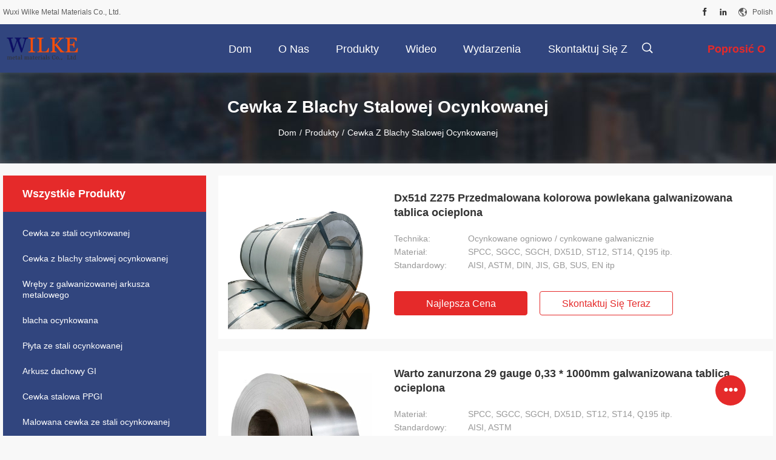

--- FILE ---
content_type: text/html
request_url: https://polish.galv-steel.com/supplier-2530602-galvanized-steel-sheet-coil
body_size: 21810
content:

<!DOCTYPE html>
<html >
<head>
	<meta charset="utf-8">
	<meta http-equiv="X-UA-Compatible" content="IE=edge">
	<meta name="viewport" content="width=device-width, initial-scale=1.0, maximum-scale=5.1, minimum-scale=1">
    <title>Cewka z blachy stalowej ocynkowanej fabryka,  Cewka z blachy stalowej ocynkowanej produkty from China</title>
    <meta name="keywords" content="Chiny Cewka z blachy stalowej ocynkowanej, Cewka z blachy stalowej ocynkowanej fabryka, kupować Cewka z blachy stalowej ocynkowanej, dobra jakość Cewka z blachy stalowej ocynkowanej" />
    <meta name="description" content="Kup tanio Cewka z blachy stalowej ocynkowanej od Cewka z blachy stalowej ocynkowanej fabryka, Zapewniamy dobrą jakość Cewka z blachy stalowej ocynkowanej from China." />
    <link rel='preload'
					  href=/photo/galv-steel/sitetpl/style/common.css?ver=1701152307 as='style'><link type='text/css' rel='stylesheet'
					  href=/photo/galv-steel/sitetpl/style/common.css?ver=1701152307 media='all'><meta property="og:title" content="Cewka z blachy stalowej ocynkowanej fabryka,  Cewka z blachy stalowej ocynkowanej produkty from China" />
<meta property="og:description" content="Kup tanio Cewka z blachy stalowej ocynkowanej od Cewka z blachy stalowej ocynkowanej fabryka, Zapewniamy dobrą jakość Cewka z blachy stalowej ocynkowanej from China." />
<meta property="og:type" content="product" />
<meta property="og:availability" content="instock" />
<meta property="og:site_name" content="Wuxi Wilke Metal Materials Co., Ltd." />
<meta property="og:url" content="https://polish.galv-steel.com/supplier-2530602-galvanized-steel-sheet-coil" />
<meta property="og:image" content="https://polish.galv-steel.com/photo/pt115271594-dx51d_z275_prepainted_color_coated_galvanized_steel_coil_sheet.jpg" />
<link rel="canonical" href="https://polish.galv-steel.com/supplier-2530602-galvanized-steel-sheet-coil" />
<link rel="alternate" href="https://m.polish.galv-steel.com/supplier-2530602-galvanized-steel-sheet-coil" media="only screen and (max-width: 640px)" />
<style type="text/css">
/*<![CDATA[*/
.consent__cookie {position: fixed;top: 0;left: 0;width: 100%;height: 0%;z-index: 100000;}.consent__cookie_bg {position: fixed;top: 0;left: 0;width: 100%;height: 100%;background: #000;opacity: .6;display: none }.consent__cookie_rel {position: fixed;bottom:0;left: 0;width: 100%;background: #fff;display: -webkit-box;display: -ms-flexbox;display: flex;flex-wrap: wrap;padding: 24px 80px;-webkit-box-sizing: border-box;box-sizing: border-box;-webkit-box-pack: justify;-ms-flex-pack: justify;justify-content: space-between;-webkit-transition: all ease-in-out .3s;transition: all ease-in-out .3s }.consent__close {position: absolute;top: 20px;right: 20px;cursor: pointer }.consent__close svg {fill: #777 }.consent__close:hover svg {fill: #000 }.consent__cookie_box {flex: 1;word-break: break-word;}.consent__warm {color: #777;font-size: 16px;margin-bottom: 12px;line-height: 19px }.consent__title {color: #333;font-size: 20px;font-weight: 600;margin-bottom: 12px;line-height: 23px }.consent__itxt {color: #333;font-size: 14px;margin-bottom: 12px;display: -webkit-box;display: -ms-flexbox;display: flex;-webkit-box-align: center;-ms-flex-align: center;align-items: center }.consent__itxt i {display: -webkit-inline-box;display: -ms-inline-flexbox;display: inline-flex;width: 28px;height: 28px;border-radius: 50%;background: #e0f9e9;margin-right: 8px;-webkit-box-align: center;-ms-flex-align: center;align-items: center;-webkit-box-pack: center;-ms-flex-pack: center;justify-content: center }.consent__itxt svg {fill: #3ca860 }.consent__txt {color: #a6a6a6;font-size: 14px;margin-bottom: 8px;line-height: 17px }.consent__btns {display: -webkit-box;display: -ms-flexbox;display: flex;-webkit-box-orient: vertical;-webkit-box-direction: normal;-ms-flex-direction: column;flex-direction: column;-webkit-box-pack: center;-ms-flex-pack: center;justify-content: center;flex-shrink: 0;}.consent__btn {width: 280px;height: 40px;line-height: 40px;text-align: center;background: #3ca860;color: #fff;border-radius: 4px;margin: 8px 0;-webkit-box-sizing: border-box;box-sizing: border-box;cursor: pointer;font-size:14px}.consent__btn:hover {background: #00823b }.consent__btn.empty {color: #3ca860;border: 1px solid #3ca860;background: #fff }.consent__btn.empty:hover {background: #3ca860;color: #fff }.open .consent__cookie_bg {display: block }.open .consent__cookie_rel {bottom: 0 }@media (max-width: 760px) {.consent__btns {width: 100%;align-items: center;}.consent__cookie_rel {padding: 20px 24px }}.consent__cookie.open {display: block;}.consent__cookie {display: none;}
/*]]>*/
</style>
<script type="text/javascript">
/*<![CDATA[*/
window.isvideotpl = 0;window.detailurl = '';
var isShowGuide=0;showGuideColor=0;var company_type = 0;var webim_domain = '';

var colorUrl = '';
var aisearch = 0;
var selfUrl = '';
window.playerReportUrl='/vod/view_count/report';
var query_string = ["Products","Show",2530602];
var g_tp = '';
var customtplcolor = 99704;
window.predomainsub = "";
/*]]>*/
</script>
</head>
<body>
<script>
var originProductInfo = '';
var originProductInfo = {"showproduct":1,"pid":"25853696","name":"Dx51d Z275 Przedmalowana kolorowa powlekana galwanizowana tablica ocieplona","source_url":"\/sale-25853696-dx51d-z275-prepainted-color-coated-galvanized-steel-coil-sheet.html","picurl":"\/photo\/pd115271594-dx51d_z275_prepainted_color_coated_galvanized_steel_coil_sheet.jpg","propertyDetail":[["Technika","Ocynkowane ogniowo \/ cynkowane galwanicznie"],["Materia\u0142","SPCC, SGCC, SGCH, DX51D, ST12, ST14, Q195 itp."],["Standardowy","AISI, ASTM, DIN, JIS, GB, SUS, EN itp"],["Struktura powierzchni","zero spangle \/ minimalizowany spangle \/ regularny spangle \/ du\u017cy spangle"]],"company_name":null,"picurl_c":"\/photo\/pc115271594-dx51d_z275_prepainted_color_coated_galvanized_steel_coil_sheet.jpg","price":"negotiable","username":"Fiona","viewTime":"Ostatnie logowanie : 9 godzin 23 minuty temu","subject":"Jaka jest cena CIF na Twoim Dx51d Z275 Przedmalowana kolorowa powlekana galwanizowana tablica ocieplona","countrycode":""};
var save_url = "/contactsave.html";
var update_url = "/updateinquiry.html";
var productInfo = {};
var defaulProductInfo = {};
var myDate = new Date();
var curDate = myDate.getFullYear()+'-'+(parseInt(myDate.getMonth())+1)+'-'+myDate.getDate();
var message = '';
var default_pop = 1;
var leaveMessageDialog = document.getElementsByClassName('leave-message-dialog')[0]; // 获取弹层
var _$$ = function (dom) {
    return document.querySelectorAll(dom);
};
resInfo = originProductInfo;
defaulProductInfo.pid = resInfo['pid'];
defaulProductInfo.productName = resInfo['name'];
defaulProductInfo.productInfo = resInfo['propertyDetail'];
defaulProductInfo.productImg = resInfo['picurl_c'];
defaulProductInfo.subject = resInfo['subject'];
defaulProductInfo.productImgAlt = resInfo['name'];
var inquirypopup_tmp = 1;
var message = 'Drogi,'+'\r\n'+"Jestem zainteresowany"+' '+trim(resInfo['name'])+", czy możesz przesłać mi więcej szczegółów, takich jak typ, rozmiar, MOQ, materiał itp."+'\r\n'+"Dzięki!"+'\r\n'+"Czekam na Twoją odpowiedź.";
var message_1 = 'Drogi,'+'\r\n'+"Jestem zainteresowany"+' '+trim(resInfo['name'])+", czy możesz przesłać mi więcej szczegółów, takich jak typ, rozmiar, MOQ, materiał itp."+'\r\n'+"Dzięki!"+'\r\n'+"Czekam na Twoją odpowiedź.";
var message_2 = 'Cześć,'+'\r\n'+"Szukam"+' '+trim(resInfo['name'])+", proszę o przesłanie ceny, specyfikacji i zdjęcia."+'\r\n'+"Twoja szybka odpowiedź będzie bardzo mile widziana."+'\r\n'+"Zapraszam do kontaktu w celu uzyskania dalszych informacji."+'\r\n'+"Wielkie dzięki.";
var message_3 = 'Cześć,'+'\r\n'+trim(resInfo['name'])+' '+"spełnia moje oczekiwania."+'\r\n'+"Proszę podać najlepszą cenę i inne informacje o produkcie."+'\r\n'+"Zapraszam do kontaktu mailowego."+'\r\n'+"Wielkie dzięki.";

var message_4 = 'Drogi,'+'\r\n'+"Jaka jest cena FOB na Twoim"+' '+trim(resInfo['name'])+'?'+'\r\n'+"Jaka jest nazwa najbliższego portu?"+'\r\n'+"Proszę o odpowiedź jak najszybciej, byłoby lepiej, gdybyśmy udzielili dalszych informacji."+'\r\n'+"Pozdrowienia!";
var message_5 = 'Cześć,'+'\r\n'+"Jestem bardzo zainteresowany twoją"+' '+trim(resInfo['name'])+'.'+'\r\n'+"Proszę o przesłanie mi szczegółów produktu."+'\r\n'+"Czekam na Twoją szybką odpowiedź."+'\r\n'+"Zapraszam do kontaktu mailowego."+'\r\n'+"Pozdrowienia!";

var message_6 = 'Drogi,'+'\r\n'+"Podaj nam informacje o swoim"+' '+trim(resInfo['name'])+", takie jak rodzaj, rozmiar, materiał i oczywiście najlepsza cena."+'\r\n'+"Czekam na Twoją szybką odpowiedź."+'\r\n'+"Dziękuję Ci!";
var message_7 = 'Drogi,'+'\r\n'+"Czy możesz dostarczyć"+' '+trim(resInfo['name'])+" dla nas?"+'\r\n'+"Najpierw potrzebujemy cennika i niektórych szczegółów produktu."+'\r\n'+"Mam nadzieję, że otrzymam odpowiedź jak najszybciej i czekam na współpracę."+'\r\n'+"Dziękuję Ci bardzo.";
var message_8 = 'cześć,'+'\r\n'+"Szukam"+' '+trim(resInfo['name'])+", proszę o bardziej szczegółowe informacje o produkcie."+'\r\n'+"Czekam na odpowiedź."+'\r\n'+"Dziękuję Ci!";
var message_9 = 'Cześć,'+'\r\n'+"Twój"+' '+trim(resInfo['name'])+" bardzo dobrze spełnia moje wymagania."+'\r\n'+"Proszę o przesłanie ceny, specyfikacji i podobnego modelu będzie OK."+'\r\n'+"Zapraszam do rozmowy ze mną."+'\r\n'+"Dzięki!";
var message_10 = 'Drogi,'+'\r\n'+"Chcę dowiedzieć się więcej o szczegółach i wycenie"+' '+trim(resInfo['name'])+'.'+'\r\n'+"Nie wahaj się ze mną skontaktować."+'\r\n'+"Pozdrowienia!";

var r = getRandom(1,10);

defaulProductInfo.message = eval("message_"+r);

var mytAjax = {

    post: function(url, data, fn) {
        var xhr = new XMLHttpRequest();
        xhr.open("POST", url, true);
        xhr.setRequestHeader("Content-Type", "application/x-www-form-urlencoded;charset=UTF-8");
        xhr.setRequestHeader("X-Requested-With", "XMLHttpRequest");
        xhr.setRequestHeader('Content-Type','text/plain;charset=UTF-8');
        xhr.onreadystatechange = function() {
            if(xhr.readyState == 4 && (xhr.status == 200 || xhr.status == 304)) {
                fn.call(this, xhr.responseText);
            }
        };
        xhr.send(data);
    },

    postform: function(url, data, fn) {
        var xhr = new XMLHttpRequest();
        xhr.open("POST", url, true);
        xhr.setRequestHeader("X-Requested-With", "XMLHttpRequest");
        xhr.onreadystatechange = function() {
            if(xhr.readyState == 4 && (xhr.status == 200 || xhr.status == 304)) {
                fn.call(this, xhr.responseText);
            }
        };
        xhr.send(data);
    }
};
/*window.onload = function(){
    leaveMessageDialog = document.getElementsByClassName('leave-message-dialog')[0];
    if (window.localStorage.recordDialogStatus=='undefined' || (window.localStorage.recordDialogStatus!='undefined' && window.localStorage.recordDialogStatus != curDate)) {
        setTimeout(function(){
            if(parseInt(inquirypopup_tmp%10) == 1){
                creatDialog(defaulProductInfo, 1);
            }
        }, 6000);
    }
};*/
function trim(str)
{
    str = str.replace(/(^\s*)/g,"");
    return str.replace(/(\s*$)/g,"");
};
function getRandom(m,n){
    var num = Math.floor(Math.random()*(m - n) + n);
    return num;
};
function strBtn(param) {

    var starattextarea = document.getElementById("textareamessage").value.length;
    var email = document.getElementById("startEmail").value;

    var default_tip = document.querySelectorAll(".watermark_container").length;
    if (20 < starattextarea && starattextarea < 3000) {
        if(default_tip>0){
            document.getElementById("textareamessage1").parentNode.parentNode.nextElementSibling.style.display = "none";
        }else{
            document.getElementById("textareamessage1").parentNode.nextElementSibling.style.display = "none";
        }

    } else {
        if(default_tip>0){
            document.getElementById("textareamessage1").parentNode.parentNode.nextElementSibling.style.display = "block";
        }else{
            document.getElementById("textareamessage1").parentNode.nextElementSibling.style.display = "block";
        }

        return;
    }

    // var re = /^([a-zA-Z0-9_-])+@([a-zA-Z0-9_-])+\.([a-zA-Z0-9_-])+/i;/*邮箱不区分大小写*/
    var re = /^[a-zA-Z0-9][\w-]*(\.?[\w-]+)*@[a-zA-Z0-9-]+(\.[a-zA-Z0-9]+)+$/i;
    if (!re.test(email)) {
        document.getElementById("startEmail").nextElementSibling.style.display = "block";
        return;
    } else {
        document.getElementById("startEmail").nextElementSibling.style.display = "none";
    }

    var subject = document.getElementById("pop_subject").value;
    var pid = document.getElementById("pop_pid").value;
    var message = document.getElementById("textareamessage").value;
    var sender_email = document.getElementById("startEmail").value;
    var tel = '';
    if (document.getElementById("tel0") != undefined && document.getElementById("tel0") != '')
        tel = document.getElementById("tel0").value;
    var form_serialize = '&tel='+tel;

    form_serialize = form_serialize.replace(/\+/g, "%2B");
    mytAjax.post(save_url,"pid="+pid+"&subject="+subject+"&email="+sender_email+"&message="+(message)+form_serialize,function(res){
        var mes = JSON.parse(res);
        if(mes.status == 200){
            var iid = mes.iid;
            document.getElementById("pop_iid").value = iid;
            document.getElementById("pop_uuid").value = mes.uuid;

            if(typeof gtag_report_conversion === "function"){
                gtag_report_conversion();//执行统计js代码
            }
            if(typeof fbq === "function"){
                fbq('track','Purchase');//执行统计js代码
            }
        }
    });
    for (var index = 0; index < document.querySelectorAll(".dialog-content-pql").length; index++) {
        document.querySelectorAll(".dialog-content-pql")[index].style.display = "none";
    };
    $('#idphonepql').val(tel);
    document.getElementById("dialog-content-pql-id").style.display = "block";
    ;
};
function twoBtnOk(param) {

    var selectgender = document.getElementById("Mr").innerHTML;
    var iid = document.getElementById("pop_iid").value;
    var sendername = document.getElementById("idnamepql").value;
    var senderphone = document.getElementById("idphonepql").value;
    var sendercname = document.getElementById("idcompanypql").value;
    var uuid = document.getElementById("pop_uuid").value;
    var gender = 2;
    if(selectgender == 'Mr.') gender = 0;
    if(selectgender == 'Mrs.') gender = 1;
    var pid = document.getElementById("pop_pid").value;
    var form_serialize = '';

        form_serialize = form_serialize.replace(/\+/g, "%2B");

    mytAjax.post(update_url,"iid="+iid+"&gender="+gender+"&uuid="+uuid+"&name="+(sendername)+"&tel="+(senderphone)+"&company="+(sendercname)+form_serialize,function(res){});

    for (var index = 0; index < document.querySelectorAll(".dialog-content-pql").length; index++) {
        document.querySelectorAll(".dialog-content-pql")[index].style.display = "none";
    };
    document.getElementById("dialog-content-pql-ok").style.display = "block";

};
function toCheckMust(name) {
    $('#'+name+'error').hide();
}
function handClidk(param) {
    var starattextarea = document.getElementById("textareamessage1").value.length;
    var email = document.getElementById("startEmail1").value;
    var default_tip = document.querySelectorAll(".watermark_container").length;
    if (20 < starattextarea && starattextarea < 3000) {
        if(default_tip>0){
            document.getElementById("textareamessage1").parentNode.parentNode.nextElementSibling.style.display = "none";
        }else{
            document.getElementById("textareamessage1").parentNode.nextElementSibling.style.display = "none";
        }

    } else {
        if(default_tip>0){
            document.getElementById("textareamessage1").parentNode.parentNode.nextElementSibling.style.display = "block";
        }else{
            document.getElementById("textareamessage1").parentNode.nextElementSibling.style.display = "block";
        }

        return;
    }

    // var re = /^([a-zA-Z0-9_-])+@([a-zA-Z0-9_-])+\.([a-zA-Z0-9_-])+/i;
    var re = /^[a-zA-Z0-9][\w-]*(\.?[\w-]+)*@[a-zA-Z0-9-]+(\.[a-zA-Z0-9]+)+$/i;
    if (!re.test(email)) {
        document.getElementById("startEmail1").nextElementSibling.style.display = "block";
        return;
    } else {
        document.getElementById("startEmail1").nextElementSibling.style.display = "none";
    }

    var subject = document.getElementById("pop_subject").value;
    var pid = document.getElementById("pop_pid").value;
    var message = document.getElementById("textareamessage1").value;
    var sender_email = document.getElementById("startEmail1").value;
    var form_serialize = tel = '';
    if (document.getElementById("tel1") != undefined && document.getElementById("tel1") != '')
        tel = document.getElementById("tel1").value;
        mytAjax.post(save_url,"email="+sender_email+"&tel="+tel+"&pid="+pid+"&message="+message+"&subject="+subject+form_serialize,function(res){

        var mes = JSON.parse(res);
        if(mes.status == 200){
            var iid = mes.iid;
            document.getElementById("pop_iid").value = iid;
            document.getElementById("pop_uuid").value = mes.uuid;
            if(typeof gtag_report_conversion === "function"){
                gtag_report_conversion();//执行统计js代码
            }
        }

    });
    for (var index = 0; index < document.querySelectorAll(".dialog-content-pql").length; index++) {
        document.querySelectorAll(".dialog-content-pql")[index].style.display = "none";
    };
    $('#idphonepql').val(tel);
    document.getElementById("dialog-content-pql-id").style.display = "block";

};
window.addEventListener('load', function () {
    $('.checkbox-wrap label').each(function(){
        if($(this).find('input').prop('checked')){
            $(this).addClass('on')
        }else {
            $(this).removeClass('on')
        }
    })
    $(document).on('click', '.checkbox-wrap label' , function(ev){
        if (ev.target.tagName.toUpperCase() != 'INPUT') {
            $(this).toggleClass('on')
        }
    })
})

function hand_video(pdata) {
    data = JSON.parse(pdata);
    productInfo.productName = data.productName;
    productInfo.productInfo = data.productInfo;
    productInfo.productImg = data.productImg;
    productInfo.subject = data.subject;

    var message = 'Drogi,'+'\r\n'+"Jestem zainteresowany"+' '+trim(data.productName)+", czy mógłbyś przesłać mi więcej informacji, takich jak rodzaj, rozmiar, ilość, materiał itp."+'\r\n'+"Dzięki!"+'\r\n'+"Czekam na Twoją odpowiedź.";

    var message = 'Drogi,'+'\r\n'+"Jestem zainteresowany"+' '+trim(data.productName)+", czy możesz przesłać mi więcej szczegółów, takich jak typ, rozmiar, MOQ, materiał itp."+'\r\n'+"Dzięki!"+'\r\n'+"Czekam na Twoją odpowiedź.";
    var message_1 = 'Drogi,'+'\r\n'+"Jestem zainteresowany"+' '+trim(data.productName)+", czy możesz przesłać mi więcej szczegółów, takich jak typ, rozmiar, MOQ, materiał itp."+'\r\n'+"Dzięki!"+'\r\n'+"Czekam na Twoją odpowiedź.";
    var message_2 = 'Cześć,'+'\r\n'+"Szukam"+' '+trim(data.productName)+", proszę o przesłanie ceny, specyfikacji i zdjęcia."+'\r\n'+"Twoja szybka odpowiedź będzie bardzo mile widziana."+'\r\n'+"Zapraszam do kontaktu w celu uzyskania dalszych informacji."+'\r\n'+"Wielkie dzięki.";
    var message_3 = 'Cześć,'+'\r\n'+trim(data.productName)+' '+"spełnia moje oczekiwania."+'\r\n'+"Proszę podać najlepszą cenę i inne informacje o produkcie."+'\r\n'+"Zapraszam do kontaktu mailowego."+'\r\n'+"Wielkie dzięki.";

    var message_4 = 'Drogi,'+'\r\n'+"Jaka jest cena FOB na Twoim"+' '+trim(data.productName)+'?'+'\r\n'+"Jaka jest nazwa najbliższego portu?"+'\r\n'+"Proszę o odpowiedź jak najszybciej, byłoby lepiej, gdybyśmy udzielili dalszych informacji."+'\r\n'+"Pozdrowienia!";
    var message_5 = 'Cześć,'+'\r\n'+"Jestem bardzo zainteresowany twoją"+' '+trim(data.productName)+'.'+'\r\n'+"Proszę o przesłanie mi szczegółów produktu."+'\r\n'+"Czekam na Twoją szybką odpowiedź."+'\r\n'+"Zapraszam do kontaktu mailowego."+'\r\n'+"Pozdrowienia!";

    var message_6 = 'Drogi,'+'\r\n'+"Podaj nam informacje o swoim"+' '+trim(data.productName)+", takie jak rodzaj, rozmiar, materiał i oczywiście najlepsza cena."+'\r\n'+"Czekam na Twoją szybką odpowiedź."+'\r\n'+"Dziękuję Ci!";
    var message_7 = 'Drogi,'+'\r\n'+"Czy możesz dostarczyć"+' '+trim(data.productName)+" dla nas?"+'\r\n'+"Najpierw potrzebujemy cennika i niektórych szczegółów produktu."+'\r\n'+"Mam nadzieję, że otrzymam odpowiedź jak najszybciej i czekam na współpracę."+'\r\n'+"Dziękuję Ci bardzo.";
    var message_8 = 'cześć,'+'\r\n'+"Szukam"+' '+trim(data.productName)+", proszę o bardziej szczegółowe informacje o produkcie."+'\r\n'+"Czekam na odpowiedź."+'\r\n'+"Dziękuję Ci!";
    var message_9 = 'Cześć,'+'\r\n'+"Twój"+' '+trim(data.productName)+" bardzo dobrze spełnia moje wymagania."+'\r\n'+"Proszę o przesłanie ceny, specyfikacji i podobnego modelu będzie OK."+'\r\n'+"Zapraszam do rozmowy ze mną."+'\r\n'+"Dzięki!";
    var message_10 = 'Drogi,'+'\r\n'+"Chcę dowiedzieć się więcej o szczegółach i wycenie"+' '+trim(data.productName)+'.'+'\r\n'+"Nie wahaj się ze mną skontaktować."+'\r\n'+"Pozdrowienia!";

    var r = getRandom(1,10);

    productInfo.message = eval("message_"+r);
    if(parseInt(inquirypopup_tmp/10) == 1){
        productInfo.message = "";
    }
    productInfo.pid = data.pid;
    creatDialog(productInfo, 2);
};

function handDialog(pdata) {
    data = JSON.parse(pdata);
    productInfo.productName = data.productName;
    productInfo.productInfo = data.productInfo;
    productInfo.productImg = data.productImg;
    productInfo.subject = data.subject;

    var message = 'Drogi,'+'\r\n'+"Jestem zainteresowany"+' '+trim(data.productName)+", czy mógłbyś przesłać mi więcej informacji, takich jak rodzaj, rozmiar, ilość, materiał itp."+'\r\n'+"Dzięki!"+'\r\n'+"Czekam na Twoją odpowiedź.";

    var message = 'Drogi,'+'\r\n'+"Jestem zainteresowany"+' '+trim(data.productName)+", czy możesz przesłać mi więcej szczegółów, takich jak typ, rozmiar, MOQ, materiał itp."+'\r\n'+"Dzięki!"+'\r\n'+"Czekam na Twoją odpowiedź.";
    var message_1 = 'Drogi,'+'\r\n'+"Jestem zainteresowany"+' '+trim(data.productName)+", czy możesz przesłać mi więcej szczegółów, takich jak typ, rozmiar, MOQ, materiał itp."+'\r\n'+"Dzięki!"+'\r\n'+"Czekam na Twoją odpowiedź.";
    var message_2 = 'Cześć,'+'\r\n'+"Szukam"+' '+trim(data.productName)+", proszę o przesłanie ceny, specyfikacji i zdjęcia."+'\r\n'+"Twoja szybka odpowiedź będzie bardzo mile widziana."+'\r\n'+"Zapraszam do kontaktu w celu uzyskania dalszych informacji."+'\r\n'+"Wielkie dzięki.";
    var message_3 = 'Cześć,'+'\r\n'+trim(data.productName)+' '+"spełnia moje oczekiwania."+'\r\n'+"Proszę podać najlepszą cenę i inne informacje o produkcie."+'\r\n'+"Zapraszam do kontaktu mailowego."+'\r\n'+"Wielkie dzięki.";

    var message_4 = 'Drogi,'+'\r\n'+"Jaka jest cena FOB na Twoim"+' '+trim(data.productName)+'?'+'\r\n'+"Jaka jest nazwa najbliższego portu?"+'\r\n'+"Proszę o odpowiedź jak najszybciej, byłoby lepiej, gdybyśmy udzielili dalszych informacji."+'\r\n'+"Pozdrowienia!";
    var message_5 = 'Cześć,'+'\r\n'+"Jestem bardzo zainteresowany twoją"+' '+trim(data.productName)+'.'+'\r\n'+"Proszę o przesłanie mi szczegółów produktu."+'\r\n'+"Czekam na Twoją szybką odpowiedź."+'\r\n'+"Zapraszam do kontaktu mailowego."+'\r\n'+"Pozdrowienia!";

    var message_6 = 'Drogi,'+'\r\n'+"Podaj nam informacje o swoim"+' '+trim(data.productName)+", takie jak rodzaj, rozmiar, materiał i oczywiście najlepsza cena."+'\r\n'+"Czekam na Twoją szybką odpowiedź."+'\r\n'+"Dziękuję Ci!";
    var message_7 = 'Drogi,'+'\r\n'+"Czy możesz dostarczyć"+' '+trim(data.productName)+" dla nas?"+'\r\n'+"Najpierw potrzebujemy cennika i niektórych szczegółów produktu."+'\r\n'+"Mam nadzieję, że otrzymam odpowiedź jak najszybciej i czekam na współpracę."+'\r\n'+"Dziękuję Ci bardzo.";
    var message_8 = 'cześć,'+'\r\n'+"Szukam"+' '+trim(data.productName)+", proszę o bardziej szczegółowe informacje o produkcie."+'\r\n'+"Czekam na odpowiedź."+'\r\n'+"Dziękuję Ci!";
    var message_9 = 'Cześć,'+'\r\n'+"Twój"+' '+trim(data.productName)+" bardzo dobrze spełnia moje wymagania."+'\r\n'+"Proszę o przesłanie ceny, specyfikacji i podobnego modelu będzie OK."+'\r\n'+"Zapraszam do rozmowy ze mną."+'\r\n'+"Dzięki!";
    var message_10 = 'Drogi,'+'\r\n'+"Chcę dowiedzieć się więcej o szczegółach i wycenie"+' '+trim(data.productName)+'.'+'\r\n'+"Nie wahaj się ze mną skontaktować."+'\r\n'+"Pozdrowienia!";

    var r = getRandom(1,10);

    productInfo.message = eval("message_"+r);
    if(parseInt(inquirypopup_tmp/10) == 1){
        productInfo.message = "";
    }
    productInfo.pid = data.pid;
    creatDialog(productInfo, 2);
};

function closepql(param) {

    leaveMessageDialog.style.display = 'none';
};

function closepql2(param) {

    for (var index = 0; index < document.querySelectorAll(".dialog-content-pql").length; index++) {
        document.querySelectorAll(".dialog-content-pql")[index].style.display = "none";
    };
    document.getElementById("dialog-content-pql-ok").style.display = "block";
};

function decodeHtmlEntities(str) {
    var tempElement = document.createElement('div');
    tempElement.innerHTML = str;
    return tempElement.textContent || tempElement.innerText || '';
}

function initProduct(productInfo,type){

    productInfo.productName = decodeHtmlEntities(productInfo.productName);
    productInfo.message = decodeHtmlEntities(productInfo.message);

    leaveMessageDialog = document.getElementsByClassName('leave-message-dialog')[0];
    leaveMessageDialog.style.display = "block";
    if(type == 3){
        var popinquiryemail = document.getElementById("popinquiryemail").value;
        _$$("#startEmail1")[0].value = popinquiryemail;
    }else{
        _$$("#startEmail1")[0].value = "";
    }
    _$$("#startEmail")[0].value = "";
    _$$("#idnamepql")[0].value = "";
    _$$("#idphonepql")[0].value = "";
    _$$("#idcompanypql")[0].value = "";

    _$$("#pop_pid")[0].value = productInfo.pid;
    _$$("#pop_subject")[0].value = productInfo.subject;
    
    if(parseInt(inquirypopup_tmp/10) == 1){
        productInfo.message = "";
    }

    _$$("#textareamessage1")[0].value = productInfo.message;
    _$$("#textareamessage")[0].value = productInfo.message;

    _$$("#dialog-content-pql-id .titlep")[0].innerHTML = productInfo.productName;
    _$$("#dialog-content-pql-id img")[0].setAttribute("src", productInfo.productImg);
    _$$("#dialog-content-pql-id img")[0].setAttribute("alt", productInfo.productImgAlt);

    _$$("#dialog-content-pql-id-hand img")[0].setAttribute("src", productInfo.productImg);
    _$$("#dialog-content-pql-id-hand img")[0].setAttribute("alt", productInfo.productImgAlt);
    _$$("#dialog-content-pql-id-hand .titlep")[0].innerHTML = productInfo.productName;

    if (productInfo.productInfo.length > 0) {
        var ul2, ul;
        ul = document.createElement("ul");
        for (var index = 0; index < productInfo.productInfo.length; index++) {
            var el = productInfo.productInfo[index];
            var li = document.createElement("li");
            var span1 = document.createElement("span");
            span1.innerHTML = el[0] + ":";
            var span2 = document.createElement("span");
            span2.innerHTML = el[1];
            li.appendChild(span1);
            li.appendChild(span2);
            ul.appendChild(li);

        }
        ul2 = ul.cloneNode(true);
        if (type === 1) {
            _$$("#dialog-content-pql-id .left")[0].replaceChild(ul, _$$("#dialog-content-pql-id .left ul")[0]);
        } else {
            _$$("#dialog-content-pql-id-hand .left")[0].replaceChild(ul2, _$$("#dialog-content-pql-id-hand .left ul")[0]);
            _$$("#dialog-content-pql-id .left")[0].replaceChild(ul, _$$("#dialog-content-pql-id .left ul")[0]);
        }
    };
    for (var index = 0; index < _$$("#dialog-content-pql-id .right ul li").length; index++) {
        _$$("#dialog-content-pql-id .right ul li")[index].addEventListener("click", function (params) {
            _$$("#dialog-content-pql-id .right #Mr")[0].innerHTML = this.innerHTML
        }, false)

    };

};
function closeInquiryCreateDialog() {
    document.getElementById("xuanpan_dialog_box_pql").style.display = "none";
};
function showInquiryCreateDialog() {
    document.getElementById("xuanpan_dialog_box_pql").style.display = "block";
};
function submitPopInquiry(){
    var message = document.getElementById("inquiry_message").value;
    var email = document.getElementById("inquiry_email").value;
    var subject = defaulProductInfo.subject;
    var pid = defaulProductInfo.pid;
    if (email === undefined) {
        showInquiryCreateDialog();
        document.getElementById("inquiry_email").style.border = "1px solid red";
        return false;
    };
    if (message === undefined) {
        showInquiryCreateDialog();
        document.getElementById("inquiry_message").style.border = "1px solid red";
        return false;
    };
    if (email.search(/^\w+((-\w+)|(\.\w+))*\@[A-Za-z0-9]+((\.|-)[A-Za-z0-9]+)*\.[A-Za-z0-9]+$/) == -1) {
        document.getElementById("inquiry_email").style.border= "1px solid red";
        showInquiryCreateDialog();
        return false;
    } else {
        document.getElementById("inquiry_email").style.border= "";
    };
    if (message.length < 20 || message.length >3000) {
        showInquiryCreateDialog();
        document.getElementById("inquiry_message").style.border = "1px solid red";
        return false;
    } else {
        document.getElementById("inquiry_message").style.border = "";
    };
    var tel = '';
    if (document.getElementById("tel") != undefined && document.getElementById("tel") != '')
        tel = document.getElementById("tel").value;

    mytAjax.post(save_url,"pid="+pid+"&subject="+subject+"&email="+email+"&message="+(message)+'&tel='+tel,function(res){
        var mes = JSON.parse(res);
        if(mes.status == 200){
            var iid = mes.iid;
            document.getElementById("pop_iid").value = iid;
            document.getElementById("pop_uuid").value = mes.uuid;

        }
    });
    initProduct(defaulProductInfo);
    for (var index = 0; index < document.querySelectorAll(".dialog-content-pql").length; index++) {
        document.querySelectorAll(".dialog-content-pql")[index].style.display = "none";
    };
    $('#idphonepql').val(tel);
    document.getElementById("dialog-content-pql-id").style.display = "block";

};

//带附件上传
function submitPopInquiryfile(email_id,message_id,check_sort,name_id,phone_id,company_id,attachments){

    if(typeof(check_sort) == 'undefined'){
        check_sort = 0;
    }
    var message = document.getElementById(message_id).value;
    var email = document.getElementById(email_id).value;
    var attachments = document.getElementById(attachments).value;
    if(typeof(name_id) !== 'undefined' && name_id != ""){
        var name  = document.getElementById(name_id).value;
    }
    if(typeof(phone_id) !== 'undefined' && phone_id != ""){
        var phone = document.getElementById(phone_id).value;
    }
    if(typeof(company_id) !== 'undefined' && company_id != ""){
        var company = document.getElementById(company_id).value;
    }
    var subject = defaulProductInfo.subject;
    var pid = defaulProductInfo.pid;

    if(check_sort == 0){
        if (email === undefined) {
            showInquiryCreateDialog();
            document.getElementById(email_id).style.border = "1px solid red";
            return false;
        };
        if (message === undefined) {
            showInquiryCreateDialog();
            document.getElementById(message_id).style.border = "1px solid red";
            return false;
        };

        if (email.search(/^\w+((-\w+)|(\.\w+))*\@[A-Za-z0-9]+((\.|-)[A-Za-z0-9]+)*\.[A-Za-z0-9]+$/) == -1) {
            document.getElementById(email_id).style.border= "1px solid red";
            showInquiryCreateDialog();
            return false;
        } else {
            document.getElementById(email_id).style.border= "";
        };
        if (message.length < 20 || message.length >3000) {
            showInquiryCreateDialog();
            document.getElementById(message_id).style.border = "1px solid red";
            return false;
        } else {
            document.getElementById(message_id).style.border = "";
        };
    }else{

        if (message === undefined) {
            showInquiryCreateDialog();
            document.getElementById(message_id).style.border = "1px solid red";
            return false;
        };

        if (email === undefined) {
            showInquiryCreateDialog();
            document.getElementById(email_id).style.border = "1px solid red";
            return false;
        };

        if (message.length < 20 || message.length >3000) {
            showInquiryCreateDialog();
            document.getElementById(message_id).style.border = "1px solid red";
            return false;
        } else {
            document.getElementById(message_id).style.border = "";
        };

        if (email.search(/^\w+((-\w+)|(\.\w+))*\@[A-Za-z0-9]+((\.|-)[A-Za-z0-9]+)*\.[A-Za-z0-9]+$/) == -1) {
            document.getElementById(email_id).style.border= "1px solid red";
            showInquiryCreateDialog();
            return false;
        } else {
            document.getElementById(email_id).style.border= "";
        };

    };

    mytAjax.post(save_url,"pid="+pid+"&subject="+subject+"&email="+email+"&message="+message+"&company="+company+"&attachments="+attachments,function(res){
        var mes = JSON.parse(res);
        if(mes.status == 200){
            var iid = mes.iid;
            document.getElementById("pop_iid").value = iid;
            document.getElementById("pop_uuid").value = mes.uuid;

            if(typeof gtag_report_conversion === "function"){
                gtag_report_conversion();//执行统计js代码
            }
            if(typeof fbq === "function"){
                fbq('track','Purchase');//执行统计js代码
            }
        }
    });
    initProduct(defaulProductInfo);

    if(name !== undefined && name != ""){
        _$$("#idnamepql")[0].value = name;
    }

    if(phone !== undefined && phone != ""){
        _$$("#idphonepql")[0].value = phone;
    }

    if(company !== undefined && company != ""){
        _$$("#idcompanypql")[0].value = company;
    }

    for (var index = 0; index < document.querySelectorAll(".dialog-content-pql").length; index++) {
        document.querySelectorAll(".dialog-content-pql")[index].style.display = "none";
    };
    document.getElementById("dialog-content-pql-id").style.display = "block";

};
function submitPopInquiryByParam(email_id,message_id,check_sort,name_id,phone_id,company_id){

    if(typeof(check_sort) == 'undefined'){
        check_sort = 0;
    }

    var senderphone = '';
    var message = document.getElementById(message_id).value;
    var email = document.getElementById(email_id).value;
    if(typeof(name_id) !== 'undefined' && name_id != ""){
        var name  = document.getElementById(name_id).value;
    }
    if(typeof(phone_id) !== 'undefined' && phone_id != ""){
        var phone = document.getElementById(phone_id).value;
        senderphone = phone;
    }
    if(typeof(company_id) !== 'undefined' && company_id != ""){
        var company = document.getElementById(company_id).value;
    }
    var subject = defaulProductInfo.subject;
    var pid = defaulProductInfo.pid;

    if(check_sort == 0){
        if (email === undefined) {
            showInquiryCreateDialog();
            document.getElementById(email_id).style.border = "1px solid red";
            return false;
        };
        if (message === undefined) {
            showInquiryCreateDialog();
            document.getElementById(message_id).style.border = "1px solid red";
            return false;
        };

        if (email.search(/^\w+((-\w+)|(\.\w+))*\@[A-Za-z0-9]+((\.|-)[A-Za-z0-9]+)*\.[A-Za-z0-9]+$/) == -1) {
            document.getElementById(email_id).style.border= "1px solid red";
            showInquiryCreateDialog();
            return false;
        } else {
            document.getElementById(email_id).style.border= "";
        };
        if (message.length < 20 || message.length >3000) {
            showInquiryCreateDialog();
            document.getElementById(message_id).style.border = "1px solid red";
            return false;
        } else {
            document.getElementById(message_id).style.border = "";
        };
    }else{

        if (message === undefined) {
            showInquiryCreateDialog();
            document.getElementById(message_id).style.border = "1px solid red";
            return false;
        };

        if (email === undefined) {
            showInquiryCreateDialog();
            document.getElementById(email_id).style.border = "1px solid red";
            return false;
        };

        if (message.length < 20 || message.length >3000) {
            showInquiryCreateDialog();
            document.getElementById(message_id).style.border = "1px solid red";
            return false;
        } else {
            document.getElementById(message_id).style.border = "";
        };

        if (email.search(/^\w+((-\w+)|(\.\w+))*\@[A-Za-z0-9]+((\.|-)[A-Za-z0-9]+)*\.[A-Za-z0-9]+$/) == -1) {
            document.getElementById(email_id).style.border= "1px solid red";
            showInquiryCreateDialog();
            return false;
        } else {
            document.getElementById(email_id).style.border= "";
        };

    };

    var productsku = "";
    if($("#product_sku").length > 0){
        productsku = $("#product_sku").html();
    }

    mytAjax.post(save_url,"tel="+senderphone+"&pid="+pid+"&subject="+subject+"&email="+email+"&message="+message+"&messagesku="+encodeURI(productsku),function(res){
        var mes = JSON.parse(res);
        if(mes.status == 200){
            var iid = mes.iid;
            document.getElementById("pop_iid").value = iid;
            document.getElementById("pop_uuid").value = mes.uuid;

            if(typeof gtag_report_conversion === "function"){
                gtag_report_conversion();//执行统计js代码
            }
            if(typeof fbq === "function"){
                fbq('track','Purchase');//执行统计js代码
            }
        }
    });
    initProduct(defaulProductInfo);

    if(name !== undefined && name != ""){
        _$$("#idnamepql")[0].value = name;
    }

    if(phone !== undefined && phone != ""){
        _$$("#idphonepql")[0].value = phone;
    }

    if(company !== undefined && company != ""){
        _$$("#idcompanypql")[0].value = company;
    }

    for (var index = 0; index < document.querySelectorAll(".dialog-content-pql").length; index++) {
        document.querySelectorAll(".dialog-content-pql")[index].style.display = "none";

    };
    document.getElementById("dialog-content-pql-id").style.display = "block";

};

function creat_videoDialog(productInfo, type) {

    if(type == 1){
        if(default_pop != 1){
            return false;
        }
        window.localStorage.recordDialogStatus = curDate;
    }else{
        default_pop = 0;
    }
    initProduct(productInfo, type);
    if (type === 1) {
        // 自动弹出
        for (var index = 0; index < document.querySelectorAll(".dialog-content-pql").length; index++) {

            document.querySelectorAll(".dialog-content-pql")[index].style.display = "none";
        };
        document.getElementById("dialog-content-pql").style.display = "block";
    } else {
        // 手动弹出
        for (var index = 0; index < document.querySelectorAll(".dialog-content-pql").length; index++) {
            document.querySelectorAll(".dialog-content-pql")[index].style.display = "none";
        };
        document.getElementById("dialog-content-pql-id-hand").style.display = "block";
    }
}

function creatDialog(productInfo, type) {

    if(type == 1){
        if(default_pop != 1){
            return false;
        }
        window.localStorage.recordDialogStatus = curDate;
    }else{
        default_pop = 0;
    }
    initProduct(productInfo, type);
    if (type === 1) {
        // 自动弹出
        for (var index = 0; index < document.querySelectorAll(".dialog-content-pql").length; index++) {

            document.querySelectorAll(".dialog-content-pql")[index].style.display = "none";
        };
        document.getElementById("dialog-content-pql").style.display = "block";
    } else {
        // 手动弹出
        for (var index = 0; index < document.querySelectorAll(".dialog-content-pql").length; index++) {
            document.querySelectorAll(".dialog-content-pql")[index].style.display = "none";
        };
        document.getElementById("dialog-content-pql-id-hand").style.display = "block";
    }
}

//带邮箱信息打开询盘框 emailtype=1表示带入邮箱
function openDialog(emailtype){
    var type = 2;//不带入邮箱，手动弹出
    if(emailtype == 1){
        var popinquiryemail = document.getElementById("popinquiryemail").value;
        // var re = /^([a-zA-Z0-9_-])+@([a-zA-Z0-9_-])+\.([a-zA-Z0-9_-])+/i;
        var re = /^[a-zA-Z0-9][\w-]*(\.?[\w-]+)*@[a-zA-Z0-9-]+(\.[a-zA-Z0-9]+)+$/i;
        if (!re.test(popinquiryemail)) {
            //前端提示样式;
            showInquiryCreateDialog();
            document.getElementById("popinquiryemail").style.border = "1px solid red";
            return false;
        } else {
            //前端提示样式;
        }
        var type = 3;
    }
    creatDialog(defaulProductInfo,type);
}

//上传附件
function inquiryUploadFile(){
    var fileObj = document.querySelector("#fileId").files[0];
    //构建表单数据
    var formData = new FormData();
    var filesize = fileObj.size;
    if(filesize > 10485760 || filesize == 0) {
        document.getElementById("filetips").style.display = "block";
        return false;
    }else {
        document.getElementById("filetips").style.display = "none";
    }
    formData.append('popinquiryfile', fileObj);
    document.getElementById("quotefileform").reset();
    var save_url = "/inquiryuploadfile.html";
    mytAjax.postform(save_url,formData,function(res){
        var mes = JSON.parse(res);
        if(mes.status == 200){
            document.getElementById("uploader-file-info").innerHTML = document.getElementById("uploader-file-info").innerHTML + "<span class=op>"+mes.attfile.name+"<a class=delatt id=att"+mes.attfile.id+" onclick=delatt("+mes.attfile.id+");>Delete</a></span>";
            var nowattachs = document.getElementById("attachments").value;
            if( nowattachs !== ""){
                var attachs = JSON.parse(nowattachs);
                attachs[mes.attfile.id] = mes.attfile;
            }else{
                var attachs = {};
                attachs[mes.attfile.id] = mes.attfile;
            }
            document.getElementById("attachments").value = JSON.stringify(attachs);
        }
    });
}
//附件删除
function delatt(attid)
{
    var nowattachs = document.getElementById("attachments").value;
    if( nowattachs !== ""){
        var attachs = JSON.parse(nowattachs);
        if(attachs[attid] == ""){
            return false;
        }
        var formData = new FormData();
        var delfile = attachs[attid]['filename'];
        var save_url = "/inquirydelfile.html";
        if(delfile != "") {
            formData.append('delfile', delfile);
            mytAjax.postform(save_url, formData, function (res) {
                if(res !== "") {
                    var mes = JSON.parse(res);
                    if (mes.status == 200) {
                        delete attachs[attid];
                        document.getElementById("attachments").value = JSON.stringify(attachs);
                        var s = document.getElementById("att"+attid);
                        s.parentNode.remove();
                    }
                }
            });
        }
    }else{
        return false;
    }
}

</script>
<div class="leave-message-dialog" style="display: none">
<style>
    .leave-message-dialog .close:before, .leave-message-dialog .close:after{
        content:initial;
    }
</style>
<div class="dialog-content-pql" id="dialog-content-pql" style="display: none">
    <span class="close" onclick="closepql()"><img src="/images/close.png" alt="close"></span>
    <div class="title">
        <p class="firstp-pql">Zostaw wiadomość</p>
        <p class="lastp-pql">Oddzwonimy wkrótce!</p>
    </div>
    <div class="form">
        <div class="textarea">
            <textarea style='font-family: robot;'  name="" id="textareamessage" cols="30" rows="10" style="margin-bottom:14px;width:100%"
                placeholder="Podaj szczegóły swojego zapytania."></textarea>
        </div>
        <p class="error-pql"> <span class="icon-pql"><img src="/images/error.png" alt="Wuxi Wilke Metal Materials Co., Ltd."></span> Twoja wiadomość musi mieć od 20 do 3000 znaków!</p>
        <input id="startEmail" type="text" placeholder="Wprowadź swój email" onkeydown="if(event.keyCode === 13){ strBtn();}">
        <p class="error-pql"><span class="icon-pql"><img src="/images/error.png" alt="Wuxi Wilke Metal Materials Co., Ltd."></span> Proszę sprawdzić email! </p>
                <div class="operations">
            <div class='btn' id="submitStart" type="submit" onclick="strBtn()">Zatwierdź</div>
        </div>
            </div>
</div>
<div class="dialog-content-pql dialog-content-pql-id" id="dialog-content-pql-id" style="display:none">
            <p class="title">Więcej informacji ułatwia lepszą komunikację.</p>
        <span class="close" onclick="closepql2()"><svg t="1648434466530" class="icon" viewBox="0 0 1024 1024" version="1.1" xmlns="http://www.w3.org/2000/svg" p-id="2198" width="16" height="16"><path d="M576 512l277.333333 277.333333-64 64-277.333333-277.333333L234.666667 853.333333 170.666667 789.333333l277.333333-277.333333L170.666667 234.666667 234.666667 170.666667l277.333333 277.333333L789.333333 170.666667 853.333333 234.666667 576 512z" fill="#444444" p-id="2199"></path></svg></span>
    <div class="left">
        <div class="img"><img></div>
        <p class="titlep"></p>
        <ul> </ul>
    </div>
    <div class="right">
                <div style="position: relative;">
            <div class="mr"> <span id="Mr">Pan.</span>
                <ul>
                    <li>Pan.</li>
                    <li>Pani.</li>
                </ul>
            </div>
            <input style="text-indent: 80px;" type="text" id="idnamepql" placeholder="Wpisz swoje imię">
        </div>
        <input type="text"  id="idphonepql"  placeholder="Numer telefonu">
        <input type="text" id="idcompanypql"  placeholder="firma" onkeydown="if(event.keyCode === 13){ twoBtnOk();}">
                <div class="btn form_new" id="twoBtnOk" onclick="twoBtnOk()">dobrze</div>
    </div>
</div>

<div class="dialog-content-pql dialog-content-pql-ok" id="dialog-content-pql-ok" style="display:none">
            <p class="title">Przesłano pomyślnie!</p>
        <span class="close" onclick="closepql()"><svg t="1648434466530" class="icon" viewBox="0 0 1024 1024" version="1.1" xmlns="http://www.w3.org/2000/svg" p-id="2198" width="16" height="16"><path d="M576 512l277.333333 277.333333-64 64-277.333333-277.333333L234.666667 853.333333 170.666667 789.333333l277.333333-277.333333L170.666667 234.666667 234.666667 170.666667l277.333333 277.333333L789.333333 170.666667 853.333333 234.666667 576 512z" fill="#444444" p-id="2199"></path></svg></span>
    <div class="duihaook"></div>
        <p class="p1" style="text-align: center; font-size: 18px; margin-top: 14px;">Oddzwonimy wkrótce!</p>
    <div class="btn" onclick="closepql()" id="endOk" style="margin: 0 auto;margin-top: 50px;">dobrze</div>
</div>
<div class="dialog-content-pql dialog-content-pql-id dialog-content-pql-id-hand" id="dialog-content-pql-id-hand"
    style="display:none">
     <input type="hidden" name="pop_pid" id="pop_pid" value="0">
     <input type="hidden" name="pop_subject" id="pop_subject" value="">
     <input type="hidden" name="pop_iid" id="pop_iid" value="0">
     <input type="hidden" name="pop_uuid" id="pop_uuid" value="0">
            <div class="title">
            <p class="firstp-pql">Zostaw wiadomość</p>
            <p class="lastp-pql">Oddzwonimy wkrótce!</p>
        </div>
        <span class="close" onclick="closepql()"><svg t="1648434466530" class="icon" viewBox="0 0 1024 1024" version="1.1" xmlns="http://www.w3.org/2000/svg" p-id="2198" width="16" height="16"><path d="M576 512l277.333333 277.333333-64 64-277.333333-277.333333L234.666667 853.333333 170.666667 789.333333l277.333333-277.333333L170.666667 234.666667 234.666667 170.666667l277.333333 277.333333L789.333333 170.666667 853.333333 234.666667 576 512z" fill="#444444" p-id="2199"></path></svg></span>
    <div class="left">
        <div class="img"><img></div>
        <p class="titlep"></p>
        <ul> </ul>
    </div>
    <div class="right" style="float:right">
                <div class="form">
            <div class="textarea">
                <textarea style='font-family: robot;' name="message" id="textareamessage1" cols="30" rows="10"
                    placeholder="Podaj szczegóły swojego zapytania."></textarea>
            </div>
            <p class="error-pql"> <span class="icon-pql"><img src="/images/error.png" alt="Wuxi Wilke Metal Materials Co., Ltd."></span> Twoja wiadomość musi mieć od 20 do 3000 znaków!</p>

                            <input style="display:none" id="tel1" name="tel" type="text" oninput="value=value.replace(/[^0-9_+-]/g,'');" placeholder="Numer telefonu">
                        <input id='startEmail1' name='email' data-type='1' type='text'
                   placeholder="Wprowadź swój email"
                   onkeydown='if(event.keyCode === 13){ handClidk();}'>
            
            <p class='error-pql'><span class='icon-pql'>
                    <img src="/images/error.png" alt="Wuxi Wilke Metal Materials Co., Ltd."></span> Proszę sprawdzić email!            </p>

            <div class="operations">
                <div class='btn' id="submitStart1" type="submit" onclick="handClidk()">Zatwierdź</div>
            </div>
        </div>
    </div>
</div>
</div>
<div id="xuanpan_dialog_box_pql" class="xuanpan_dialog_box_pql"
    style="display:none;background:rgba(0,0,0,.6);width:100%;height:100%;position: fixed;top:0;left:0;z-index: 999999;">
    <div class="box_pql"
      style="width:526px;height:206px;background:rgba(255,255,255,1);opacity:1;border-radius:4px;position: absolute;left: 50%;top: 50%;transform: translate(-50%,-50%);">
      <div onclick="closeInquiryCreateDialog()" class="close close_create_dialog"
        style="cursor: pointer;height:42px;width:40px;float:right;padding-top: 16px;"><span
          style="display: inline-block;width: 25px;height: 2px;background: rgb(114, 114, 114);transform: rotate(45deg); "><span
            style="display: block;width: 25px;height: 2px;background: rgb(114, 114, 114);transform: rotate(-90deg); "></span></span>
      </div>
      <div
        style="height: 72px; overflow: hidden; text-overflow: ellipsis; display:-webkit-box;-ebkit-line-clamp: 3;-ebkit-box-orient: vertical; margin-top: 58px; padding: 0 84px; font-size: 18px; color: rgba(51, 51, 51, 1); text-align: center; ">
        Proszę podać prawidłowy adres e-mail i szczegółowe wymagania (20-3000 znaków).</div>
      <div onclick="closeInquiryCreateDialog()" class="close_create_dialog"
        style="width: 139px; height: 36px; background: rgba(253, 119, 34, 1); border-radius: 4px; margin: 16px auto; color: rgba(255, 255, 255, 1); font-size: 18px; line-height: 36px; text-align: center;">
        dobrze</div>
    </div>
</div>
<style type="text/css">.vr-asidebox {position: fixed; bottom: 290px; left: 16px; width: 160px; height: 90px; background: #eee; overflow: hidden; border: 4px solid rgba(4, 120, 237, 0.24); box-shadow: 0px 8px 16px rgba(0, 0, 0, 0.08); border-radius: 8px; display: none; z-index: 1000; } .vr-small {position: fixed; bottom: 290px; left: 16px; width: 72px; height: 90px; background: url(/images/ctm_icon_vr.png) no-repeat center; background-size: 69.5px; overflow: hidden; display: none; cursor: pointer; z-index: 1000; display: block; text-decoration: none; } .vr-group {position: relative; } .vr-animate {width: 160px; height: 90px; background: #eee; position: relative; } .js-marquee {/*margin-right: 0!important;*/ } .vr-link {position: absolute; top: 0; left: 0; width: 100%; height: 100%; display: none; } .vr-mask {position: absolute; top: 0px; left: 0px; width: 100%; height: 100%; display: block; background: #000; opacity: 0.4; } .vr-jump {position: absolute; top: 0px; left: 0px; width: 100%; height: 100%; display: block; background: url(/images/ctm_icon_see.png) no-repeat center center; background-size: 34px; font-size: 0; } .vr-close {position: absolute; top: 50%; right: 0px; width: 16px; height: 20px; display: block; transform: translate(0, -50%); background: rgba(255, 255, 255, 0.6); border-radius: 4px 0px 0px 4px; cursor: pointer; } .vr-close i {position: absolute; top: 0px; left: 0px; width: 100%; height: 100%; display: block; background: url(/images/ctm_icon_left.png) no-repeat center center; background-size: 16px; } .vr-group:hover .vr-link {display: block; } .vr-logo {position: absolute; top: 4px; left: 4px; width: 50px; height: 14px; background: url(/images/ctm_icon_vrshow.png) no-repeat; background-size: 48px; }
</style>

<style>
    .header_99704_101V2 .navigation li>a {
        display: block;
        color: #fff;
        font-size: 18px;
        height: 80px;
        line-height: 80px;
        position: relative;
        overflow: hidden;
        text-transform: capitalize;
    }
    .header_99704_101V2 .navigation li .sub-menu {
        position: absolute;
        min-width: 150px;
        left: 50%;
        top: 100%;
        z-index: 999;
        background-color: #fff;
        text-align: center;
        -webkit-transform: translateX(-50%);
        -moz-transform: translateX(-50%);
        -ms-transform: translateX(-50%);
        -o-transform: translateX(-50%);
        transform: translateX(-50%);
        display: none
    }
    .header_99704_101V2 .header-main .wrap-rule {
        position: relative;
        padding-left: 130px;
        height: 80px;
        overflow: unset;
    }
        .header_99704_101V2 .language-list li{
        display: flex;
        align-items: center;
    }
 .header_99704_101V2 .language-list li div:hover,
 .header_99704_101V2 .language-list li a:hover
{
    background-color: #F8EFEF;
    }
     .header_99704_101V2 .language-list li  div{
        display: block;
    height: 32px;
    line-height: 32px;
    font-size: 14px;
    padding: 0 13px;
    text-overflow: ellipsis;
    white-space: nowrap;
    overflow: hidden;
    -webkit-transition: background-color .2s ease;
    -moz-transition: background-color .2s ease;
    -o-transition: background-color .2s ease;
    -ms-transition: background-color .2s ease;
    transition: background-color .2s ease;
    color:#333;
    }

     .header_99704_101V2 .language-list li::before{
  background: url("/images/css-sprite.png") no-repeat;
content: "";
margin: 0 5px;
width: 16px;
height: 12px;
display: inline-block;
flex-shrink: 0;
}

 .header_99704_101V2 .language-list li.en::before {
background-position: 0 -74px;
}

 .header_99704_101V2 .language-list li.fr::before {
background-position: -16px -74px;
}

 .header_99704_101V2 .language-list li.de::before {
background-position: -34px -74px;
}

 .header_99704_101V2 .language-list li.it::before {
background-position: -50px -74px;
}

 .header_99704_101V2 .language-list li.ru::before {
background-position: -68px -74px;
}

 .header_99704_101V2 .language-list li.es::before {
background-position: -85px -74px;
}

 .header_99704_101V2 .language-list li.pt::before {
background-position: -102px -74px;
}

 .header_99704_101V2 .language-list li.nl::before {
background-position: -119px -74px;
}

 .header_99704_101V2 .language-list li.el::before {
background-position: -136px -74px;
}

 .header_99704_101V2 .language-list li.ja::before {
background-position: -153px -74px;
}

 .header_99704_101V2 .language-list li.ko::before {
background-position: -170px -74px;
}

 .header_99704_101V2 .language-list li.ar::before {
background-position: -187px -74px;
}
 .header_99704_101V2 .language-list li.cn::before {
background-position: -214px -62px;;
}

 .header_99704_101V2 .language-list li.hi::before {
background-position: -204px -74px;
}

 .header_99704_101V2 .language-list li.tr::before {
background-position: -221px -74px;
}

 .header_99704_101V2 .language-list li.id::before {
background-position: -112px -62px;
}

 .header_99704_101V2 .language-list li.vi::before {
background-position: -129px -62px;
}

 .header_99704_101V2 .language-list li.th::before {
background-position: -146px -62px;
}

 .header_99704_101V2 .language-list li.bn::before {
background-position: -162px -62px;
}

 .header_99704_101V2 .language-list li.fa::before {
background-position: -180px -62px;
}

 .header_99704_101V2 .language-list li.pl::before {
background-position: -197px -62px;
}

</style>
<div class="header_99704_101V2">
        <div class="header-top">
            <div class="wrap-rule fn-clear">
                <div class="float-left">                   Wuxi Wilke Metal Materials Co., Ltd.</div>
                <div class="float-right">
                                        <a href="https://www.facebook.com/WilkeMetal" class="iconfont icon-facebook1" title="Wuxi Wilke Metal Materials Co., Ltd. Facebook" target="_blank" rel="nofollow"></a>
                                                                                 <a href="https://www.linkedin.com/company/wuxiwilke" class="iconfont icon-linkedinFlashnews" title="Wuxi Wilke Metal Materials Co., Ltd. LinkedIn" target="_blank" rel="nofollow"></a>
                                                            <div class="language">
                        <div class="current-lang">
                            <i class="iconfont icon-language"></i>
                            <span>Polish</span>
                        </div>
                        <div class="language-list">
                            <ul class="nicescroll">
                                                                 <li class="en  ">
                                                                <a class="language-select__link" title="Chiny dobra jakość Cewka ze stali ocynkowanej  on obroty" href="https://www.galv-steel.com/supplier-2530602-galvanized-steel-sheet-coil">English</a>                                </li>
                                                            <li class="fr  ">
                                                                <a class="language-select__link" title="Chiny dobra jakość Cewka ze stali ocynkowanej  on obroty" href="https://french.galv-steel.com/supplier-2530602-galvanized-steel-sheet-coil">French</a>                                </li>
                                                            <li class="de  ">
                                                                <a class="language-select__link" title="Chiny dobra jakość Cewka ze stali ocynkowanej  on obroty" href="https://german.galv-steel.com/supplier-2530602-galvanized-steel-sheet-coil">German</a>                                </li>
                                                            <li class="it  ">
                                                                <a class="language-select__link" title="Chiny dobra jakość Cewka ze stali ocynkowanej  on obroty" href="https://italian.galv-steel.com/supplier-2530602-galvanized-steel-sheet-coil">Italian</a>                                </li>
                                                            <li class="ru  ">
                                                                <a class="language-select__link" title="Chiny dobra jakość Cewka ze stali ocynkowanej  on obroty" href="https://russian.galv-steel.com/supplier-2530602-galvanized-steel-sheet-coil">Russian</a>                                </li>
                                                            <li class="es  ">
                                                                <a class="language-select__link" title="Chiny dobra jakość Cewka ze stali ocynkowanej  on obroty" href="https://spanish.galv-steel.com/supplier-2530602-galvanized-steel-sheet-coil">Spanish</a>                                </li>
                                                            <li class="pt  ">
                                                                <a class="language-select__link" title="Chiny dobra jakość Cewka ze stali ocynkowanej  on obroty" href="https://portuguese.galv-steel.com/supplier-2530602-galvanized-steel-sheet-coil">Portuguese</a>                                </li>
                                                            <li class="nl  ">
                                                                <a class="language-select__link" title="Chiny dobra jakość Cewka ze stali ocynkowanej  on obroty" href="https://dutch.galv-steel.com/supplier-2530602-galvanized-steel-sheet-coil">Dutch</a>                                </li>
                                                            <li class="el  ">
                                                                <a class="language-select__link" title="Chiny dobra jakość Cewka ze stali ocynkowanej  on obroty" href="https://greek.galv-steel.com/supplier-2530602-galvanized-steel-sheet-coil">Greek</a>                                </li>
                                                            <li class="ja  ">
                                                                <a class="language-select__link" title="Chiny dobra jakość Cewka ze stali ocynkowanej  on obroty" href="https://japanese.galv-steel.com/supplier-2530602-galvanized-steel-sheet-coil">Japanese</a>                                </li>
                                                            <li class="ko  ">
                                                                <a class="language-select__link" title="Chiny dobra jakość Cewka ze stali ocynkowanej  on obroty" href="https://korean.galv-steel.com/supplier-2530602-galvanized-steel-sheet-coil">Korean</a>                                </li>
                                                            <li class="ar  ">
                                                                <a class="language-select__link" title="Chiny dobra jakość Cewka ze stali ocynkowanej  on obroty" href="https://arabic.galv-steel.com/supplier-2530602-galvanized-steel-sheet-coil">Arabic</a>                                </li>
                                                            <li class="hi  ">
                                                                <a class="language-select__link" title="Chiny dobra jakość Cewka ze stali ocynkowanej  on obroty" href="https://hindi.galv-steel.com/supplier-2530602-galvanized-steel-sheet-coil">Hindi</a>                                </li>
                                                            <li class="tr  ">
                                                                <a class="language-select__link" title="Chiny dobra jakość Cewka ze stali ocynkowanej  on obroty" href="https://turkish.galv-steel.com/supplier-2530602-galvanized-steel-sheet-coil">Turkish</a>                                </li>
                                                            <li class="id  ">
                                                                <a class="language-select__link" title="Chiny dobra jakość Cewka ze stali ocynkowanej  on obroty" href="https://indonesian.galv-steel.com/supplier-2530602-galvanized-steel-sheet-coil">Indonesian</a>                                </li>
                                                            <li class="vi  ">
                                                                <a class="language-select__link" title="Chiny dobra jakość Cewka ze stali ocynkowanej  on obroty" href="https://vietnamese.galv-steel.com/supplier-2530602-galvanized-steel-sheet-coil">Vietnamese</a>                                </li>
                                                            <li class="th  ">
                                                                <a class="language-select__link" title="Chiny dobra jakość Cewka ze stali ocynkowanej  on obroty" href="https://thai.galv-steel.com/supplier-2530602-galvanized-steel-sheet-coil">Thai</a>                                </li>
                                                            <li class="bn  ">
                                                                <a class="language-select__link" title="Chiny dobra jakość Cewka ze stali ocynkowanej  on obroty" href="https://bengali.galv-steel.com/supplier-2530602-galvanized-steel-sheet-coil">Bengali</a>                                </li>
                                                            <li class="fa  ">
                                                                <a class="language-select__link" title="Chiny dobra jakość Cewka ze stali ocynkowanej  on obroty" href="https://persian.galv-steel.com/supplier-2530602-galvanized-steel-sheet-coil">Persian</a>                                </li>
                                                            <li class="pl  ">
                                                                <a class="language-select__link" title="Chiny dobra jakość Cewka ze stali ocynkowanej  on obroty" href="https://polish.galv-steel.com/supplier-2530602-galvanized-steel-sheet-coil">Polish</a>                                </li>
                                                        </ul>
                        </div>
                    </div>
                </div>
            </div>
        </div>
        <div class="header-main">
            <div class="wrap-rule">
                <div class="logo image-all">
                   <a title="Wuxi Wilke Metal Materials Co., Ltd." href="//polish.galv-steel.com"><img onerror="$(this).parent().hide();" src="/logo.gif" alt="Wuxi Wilke Metal Materials Co., Ltd." /></a>
                                                        </div>
                <div class="navigation">
                    <ul class="fn-clear">
                        <li>
                             <a title="Dom" href="/"><span>Dom</span></a>                        </li>
                                                <li class="has-second">
                            <a title="O nas" href="/aboutus.html"><span>O nas</span></a>                            <div class="sub-menu">
                                <a title="O nas" href="/aboutus.html">profil firmy</a>                                                               <a title="Wycieczka po fabryce" href="/factory.html">Wycieczka po fabryce</a>                                                               <a title="Kontrola jakości" href="/quality.html">Kontrola jakości</a>                            </div>
                        </li>
                                                <li class="has-second products-menu">
                                                       <a title="produkty" href="/products.html"><span>Produkty</span></a>                                                        <div class="sub-menu">
                                                                             <div class="list1">
                                         <a title="Chiny Cewka ze stali ocynkowanej producenci" href="/supplier-2530601-galvanized-steel-coil">Cewka ze stali ocynkowanej</a>                                                                                    </div>
                                                                         <div class="list1">
                                         <a title="Chiny Cewka z blachy stalowej ocynkowanej producenci" href="/supplier-2530602-galvanized-steel-sheet-coil">Cewka z blachy stalowej ocynkowanej</a>                                                                                    </div>
                                                                         <div class="list1">
                                         <a title="Chiny Wręby z galwanizowanej arkusza metalowego producenci" href="/supplier-2530599-galvanized-sheet-metal-roll">Wręby z galwanizowanej arkusza metalowego</a>                                                                                    </div>
                                                                         <div class="list1">
                                         <a title="Chiny blacha ocynkowana producenci" href="/supplier-2530585-galvanized-steel-sheet">blacha ocynkowana</a>                                                                                    </div>
                                                                         <div class="list1">
                                         <a title="Chiny Płyta ze stali ocynkowanej producenci" href="/supplier-2530600-galvanized-steel-plate">Płyta ze stali ocynkowanej</a>                                                                                    </div>
                                                                         <div class="list1">
                                         <a title="Chiny Arkusz dachowy GI producenci" href="/supplier-4322919-gi-roofing-sheet">Arkusz dachowy GI</a>                                                                                    </div>
                                                                         <div class="list1">
                                         <a title="Chiny Cewka stalowa PPGI producenci" href="/supplier-2530622-ppgi-steel-coil">Cewka stalowa PPGI</a>                                                                                    </div>
                                                                         <div class="list1">
                                         <a title="Chiny Malowana cewka ze stali ocynkowanej producenci" href="/supplier-2530623-prepainted-galvanized-steel-coil">Malowana cewka ze stali ocynkowanej</a>                                                                                    </div>
                                                                         <div class="list1">
                                         <a title="Chiny Zęb czystego cynku producenci" href="/supplier-2530607-pure-zinc-ingot">Zęb czystego cynku</a>                                                                                    </div>
                                                            </div>
                        </li>
                                                    <li>
                                <a target="_blank" title="" href="/video.html"><span>wideo</span></a>                            </li>
                                                
                                                                                    <li class='has-second'>
                                                                            <a title="najnowsze wiadomości o firmie Wydarzenia" href="/news.html"><span>Wydarzenia</span></a>                                                                        <div class="sub-menu">
                                        <a title="najnowsze wiadomości o firmie News" href="/news.html">News</a>                                        <a title="najnowsza sprawa firmy na temat Przypadkach" href="/cases.html">Przypadkach</a>                                    </div>
                                </li>
                            
                        
                        <li>
                            <a title="Kontakt" href="/contactus.html"><span>Skontaktuj się z nami</span></a>                        </li>
                                                <!-- search -->
                        <form class="search" onsubmit="return jsWidgetSearch(this,'');">
                            <a href="javascript:;" class="search-open iconfont icon-search"><span style="display: block; width: 0; height: 0; overflow: hidden;">描述</span></a>
                            <div class="search-wrap">
                                <div class="search-main">
                                    <input type="text" name="keyword" placeholder="Czego szukasz...">
                                    <a href="javascript:;" class="search-close iconfont icon-close"></a>
                                </div>
                            </div>
                        </form>
                        <li>
                             
                             <a target="_blank" class="request-quote" rel="nofollow" title="zacytować" href="/contactnow.html"><span>Poprosić o wycenę</span></a>                        </li>
                    </ul>
                </div>
            </div>
        </div>
    </div>
 <div class="bread_crumbs_99704_113">
    <div class="wrap-rule">
        <div class="crumbs-container">
            <h1 class="current-page">Cewka z blachy stalowej ocynkowanej</h1>
            <div class="crumbs">
                <a title="Dom" href="/">Dom</a>                <span class='splitline'>/</span><a title="Produkty" href="/products.html">Produkty</a><span class=splitline>/</span><span>Cewka z blachy stalowej ocynkowanej</span>            </div>
        </div>
    </div>
</div>     <div class="main-content">
        <div class="wrap-rule fn-clear">
            <div class="aside">
             <div class="product_all_99703_120V2 product_all_99703_120">
	<div class="header-title">Wszystkie produkty</div>
	<ul class="list">
				<li class="">
			<h2><a title="Chiny Cewka ze stali ocynkowanej producenci" href="/supplier-2530601-galvanized-steel-coil">Cewka ze stali ocynkowanej</a>                								
			</h2>
					</li>
				<li class="on">
			<h2><a title="Chiny Cewka z blachy stalowej ocynkowanej producenci" href="/supplier-2530602-galvanized-steel-sheet-coil">Cewka z blachy stalowej ocynkowanej</a>                								
			</h2>
					</li>
				<li class="">
			<h2><a title="Chiny Wręby z galwanizowanej arkusza metalowego producenci" href="/supplier-2530599-galvanized-sheet-metal-roll">Wręby z galwanizowanej arkusza metalowego</a>                								
			</h2>
					</li>
				<li class="">
			<h2><a title="Chiny blacha ocynkowana producenci" href="/supplier-2530585-galvanized-steel-sheet">blacha ocynkowana</a>                								
			</h2>
					</li>
				<li class="">
			<h2><a title="Chiny Płyta ze stali ocynkowanej producenci" href="/supplier-2530600-galvanized-steel-plate">Płyta ze stali ocynkowanej</a>                								
			</h2>
					</li>
				<li class="">
			<h2><a title="Chiny Arkusz dachowy GI producenci" href="/supplier-4322919-gi-roofing-sheet">Arkusz dachowy GI</a>                								
			</h2>
					</li>
				<li class="">
			<h2><a title="Chiny Cewka stalowa PPGI producenci" href="/supplier-2530622-ppgi-steel-coil">Cewka stalowa PPGI</a>                								
			</h2>
					</li>
				<li class="">
			<h2><a title="Chiny Malowana cewka ze stali ocynkowanej producenci" href="/supplier-2530623-prepainted-galvanized-steel-coil">Malowana cewka ze stali ocynkowanej</a>                								
			</h2>
					</li>
				<li class="">
			<h2><a title="Chiny Zęb czystego cynku producenci" href="/supplier-2530607-pure-zinc-ingot">Zęb czystego cynku</a>                								
			</h2>
					</li>
			</ul>
</div>
             <div class="customer_99704_121">
                    <div class="customer-wrap">
                        <ul class="pic-list">
                                                        <li>
                                <div class="item">
                                                                        <div class="image-all">
                                        <img src="/images/img_person.png" alt="Wuxi Wilke Metal Materials Co., Ltd.">
                                    </div>
                                                                        <div class="customer-name">- Nie, nie.</div>
                                    <div class="customer-texts">Jesteś bardzo odpowiedzialny za nas, zakończyliśmy nasze pilne towary w najkrótszym czasie, dziękuję bardzo, sprawdziliśmy również towary przed dostawą, jakość i wielkość są bardzo zadowolone, kolor pasuje do moich wymagań.</div>
                                </div>
                            </li>

                                                        <li>
                                <div class="item">
                                                                        <div class="image-all">
                                        <img src="/images/img_person.png" alt="Wuxi Wilke Metal Materials Co., Ltd.">
                                    </div>
                                                                        <div class="customer-name">Edwardzie</div>
                                    <div class="customer-texts">Wilke jest bardzo profesjonalny, są naprawdę pomocni i niezawodni. Czas dostawy jest naprawdę szybki, i sprawdził cewki z dobrą jakością.</div>
                                </div>
                            </li>

                                                        <li>
                                <div class="item">
                                                                        <div class="image-all">
                                        <img src="/images/img_person.png" alt="Wuxi Wilke Metal Materials Co., Ltd.">
                                    </div>
                                                                        <div class="customer-name">Joyce</div>
                                    <div class="customer-texts">Poprosiliśmy stronę trzecią o przetestowanie tych towarów, a jakość zaskoczyła nas.</div>
                                </div>
                            </li>

                                                         
                        </ul>
                    </div>
                </div>
             <div class="chatnow_99704_122">
                    <div class="table-list">
                                                <div class="item">
                            <span class="column">Osoba kontaktowa :</span>
                            <span class="value">Fiona Qin</span>
                        </div>
                                                                        <div class="item">
                            <span class="column">Numer telefonu :</span>
                            <span class='value'> <a style='color: #fff;' href='tel:+8618112493792'>+8618112493792</a></span>
                        </div>
                                                                        <div class="item">
                            <span class="column">Whatsapp :</span>
                            <span class='value'> <a target='_blank' style='color: #fff;' href='https://api.whatsapp.com/send?phone=8618112493792'>+8618112493792</a></span>
                        </div>
                                                                    </div>
                        <button class="button" onclick="creatDialog(defaulProductInfo, 2)">Kontakt</button>
                    </div>            </div>
            <div class="right-content">
           <div class="product_list_99704_120">
                            <!-- 列表 start-->
                    <div class="list-content">
                                                <div class="item fn-clear">
                            <div class="image-all">
                                 
                                                                <a title="Chiny Dx51d Z275 Przedmalowana kolorowa powlekana galwanizowana tablica ocieplona" href="/sale-25853696-dx51d-z275-prepainted-color-coated-galvanized-steel-coil-sheet.html"><img alt="Chiny Dx51d Z275 Przedmalowana kolorowa powlekana galwanizowana tablica ocieplona" class="lazyi" data-original="/photo/pt115271594-dx51d_z275_prepainted_color_coated_galvanized_steel_coil_sheet.jpg" src="/images/load_icon.gif" /></a>                            </div>
                            <div class="texts">
                                <h2 class="item-title">
                                   <a title="Chiny Dx51d Z275 Przedmalowana kolorowa powlekana galwanizowana tablica ocieplona" href="/sale-25853696-dx51d-z275-prepainted-color-coated-galvanized-steel-coil-sheet.html">Dx51d Z275 Przedmalowana kolorowa powlekana galwanizowana tablica ocieplona</a>                                </h2>
                                <table>
                                                                        <tr>
                                        <th>Technika:</th>
                                        <td>Ocynkowane ogniowo / cynkowane galwanicznie</td>
                                    </tr>
                                                                       <tr>
                                        <th>Materiał:</th>
                                        <td>SPCC, SGCC, SGCH, DX51D, ST12, ST14, Q195 itp.</td>
                                    </tr>
                                                                       <tr>
                                        <th>Standardowy:</th>
                                        <td>AISI, ASTM, DIN, JIS, GB, SUS, EN itp</td>
                                    </tr>
                                                                   </table>
                                <div class="operations">
                                                                                               <button class="button" onclick='handDialog("{\"pid\":\"25853696\",\"productName\":\"Dx51d Z275 Przedmalowana kolorowa powlekana galwanizowana tablica ocieplona\",\"productInfo\":[[\"Technika\",\"Ocynkowane ogniowo \\/ cynkowane galwanicznie\"],[\"Materia\\u0142\",\"SPCC, SGCC, SGCH, DX51D, ST12, ST14, Q195 itp.\"],[\"Standardowy\",\"AISI, ASTM, DIN, JIS, GB, SUS, EN itp\"],[\"Struktura powierzchni\",\"zero spangle \\/ minimalizowany spangle \\/ regularny spangle \\/ du\\u017cy spangle\"]],\"subject\":\"Jaka jest najlepsza cena za Dx51d Z275 Przedmalowana kolorowa powlekana galwanizowana tablica ocieplona\",\"productImg\":\"\\/photo\\/pc115271594-dx51d_z275_prepainted_color_coated_galvanized_steel_coil_sheet.jpg\"}")'>Najlepsza cena</button>
                                        <button class="button default" onclick='handDialog("{\"pid\":\"25853696\",\"productName\":\"Dx51d Z275 Przedmalowana kolorowa powlekana galwanizowana tablica ocieplona\",\"productInfo\":[[\"Technika\",\"Ocynkowane ogniowo \\/ cynkowane galwanicznie\"],[\"Materia\\u0142\",\"SPCC, SGCC, SGCH, DX51D, ST12, ST14, Q195 itp.\"],[\"Standardowy\",\"AISI, ASTM, DIN, JIS, GB, SUS, EN itp\"],[\"Struktura powierzchni\",\"zero spangle \\/ minimalizowany spangle \\/ regularny spangle \\/ du\\u017cy spangle\"]],\"subject\":\"Jaka jest najlepsza cena za Dx51d Z275 Przedmalowana kolorowa powlekana galwanizowana tablica ocieplona\",\"productImg\":\"\\/photo\\/pc115271594-dx51d_z275_prepainted_color_coated_galvanized_steel_coil_sheet.jpg\"}")'>Skontaktuj się teraz</button>
                                                                    </div>
                            </div>
                        </div>
                                                <div class="item fn-clear">
                            <div class="image-all">
                                 
                                                                <a title="Chiny Warto zanurzona 29 gauge 0,33 * 1000mm galwanizowana tablica ocieplona" href="/sale-25976459-hot-dipped-29-gauge-0-33-1000mm-galvanized-steel-coil-sheet.html"><img alt="Chiny Warto zanurzona 29 gauge 0,33 * 1000mm galwanizowana tablica ocieplona" class="lazyi" data-original="/photo/pt141465336-hot_dipped_29_gauge_0_33_1000mm_galvanized_steel_coil_sheet.jpg" src="/images/load_icon.gif" /></a>                            </div>
                            <div class="texts">
                                <h2 class="item-title">
                                   <a title="Chiny Warto zanurzona 29 gauge 0,33 * 1000mm galwanizowana tablica ocieplona" href="/sale-25976459-hot-dipped-29-gauge-0-33-1000mm-galvanized-steel-coil-sheet.html">Warto zanurzona 29 gauge 0,33 * 1000mm galwanizowana tablica ocieplona</a>                                </h2>
                                <table>
                                                                        <tr>
                                        <th>Materiał:</th>
                                        <td>SPCC, SGCC, SGCH, DX51D, ST12, ST14, Q195 itp.</td>
                                    </tr>
                                                                       <tr>
                                        <th>Standardowy:</th>
                                        <td>AISI, ASTM</td>
                                    </tr>
                                                                       <tr>
                                        <th>Zapas czy nie:</th>
                                        <td>Wystarczająco dużo zapasów</td>
                                    </tr>
                                                                   </table>
                                <div class="operations">
                                                                                               <button class="button" onclick='handDialog("{\"pid\":\"25976459\",\"productName\":\"Warto zanurzona 29 gauge 0,33 * 1000mm galwanizowana tablica ocieplona\",\"productInfo\":[[\"Materia\\u0142\",\"SPCC, SGCC, SGCH, DX51D, ST12, ST14, Q195 itp.\"],[\"Standardowy\",\"AISI, ASTM\"],[\"Zapas czy nie\",\"Wystarczaj\\u0105co du\\u017co zapas\\u00f3w\"],[\"Zastosowanie\",\"Rury p\\u0142ynne i rury konstrukcyjne\"]],\"subject\":\"Jaka jest cena CIF na Twoim Warto zanurzona 29 gauge 0,33 * 1000mm galwanizowana tablica ocieplona\",\"productImg\":\"\\/photo\\/pc141465336-hot_dipped_29_gauge_0_33_1000mm_galvanized_steel_coil_sheet.jpg\"}")'>Najlepsza cena</button>
                                        <button class="button default" onclick='handDialog("{\"pid\":\"25976459\",\"productName\":\"Warto zanurzona 29 gauge 0,33 * 1000mm galwanizowana tablica ocieplona\",\"productInfo\":[[\"Materia\\u0142\",\"SPCC, SGCC, SGCH, DX51D, ST12, ST14, Q195 itp.\"],[\"Standardowy\",\"AISI, ASTM\"],[\"Zapas czy nie\",\"Wystarczaj\\u0105co du\\u017co zapas\\u00f3w\"],[\"Zastosowanie\",\"Rury p\\u0142ynne i rury konstrukcyjne\"]],\"subject\":\"Jaka jest cena CIF na Twoim Warto zanurzona 29 gauge 0,33 * 1000mm galwanizowana tablica ocieplona\",\"productImg\":\"\\/photo\\/pc141465336-hot_dipped_29_gauge_0_33_1000mm_galvanized_steel_coil_sheet.jpg\"}")'>Skontaktuj się teraz</button>
                                                                    </div>
                            </div>
                        </div>
                                                <div class="item fn-clear">
                            <div class="image-all">
                                 
                                                                <a title="Chiny Dx51d+z275/ Astm A653 Galwanizowana cebula ze stali" href="/sale-25973782-dx51d-z275-astm-a653-galvanized-steel-coil-gi-coils-sheets.html"><img alt="Chiny Dx51d+z275/ Astm A653 Galwanizowana cebula ze stali" class="lazyi" data-original="/photo/pt84078872-dx51d_z275_astm_a653_galvanized_steel_coil_gi_coils_sheets.jpg" src="/images/load_icon.gif" /></a>                            </div>
                            <div class="texts">
                                <h2 class="item-title">
                                   <a title="Chiny Dx51d+z275/ Astm A653 Galwanizowana cebula ze stali" href="/sale-25973782-dx51d-z275-astm-a653-galvanized-steel-coil-gi-coils-sheets.html">Dx51d+z275/ Astm A653 Galwanizowana cebula ze stali</a>                                </h2>
                                <table>
                                                                        <tr>
                                        <th>Nazwa produktu:</th>
                                        <td>Zink powlekany Q345 kwadratowy i prostokątny gorąco ocynkowany rurka stalowa</td>
                                    </tr>
                                                                       <tr>
                                        <th>Materiał:</th>
                                        <td>SPCC, SGCC, SGCH, DX51D, ST12, ST14, Q195 itp.</td>
                                    </tr>
                                                                       <tr>
                                        <th>Standardowy:</th>
                                        <td>AISI, ASTM, DIN, JIS, GB</td>
                                    </tr>
                                                                   </table>
                                <div class="operations">
                                                                                               <button class="button" onclick='handDialog("{\"pid\":\"25973782\",\"productName\":\"Dx51d+z275\\/ Astm A653 Galwanizowana cebula ze stali\",\"productInfo\":[[\"Nazwa produktu\",\"Zink powlekany Q345 kwadratowy i prostok\\u0105tny gor\\u0105co ocynkowany rurka stalowa\"],[\"Materia\\u0142\",\"SPCC, SGCC, SGCH, DX51D, ST12, ST14, Q195 itp.\"],[\"Standardowy\",\"AISI, ASTM, DIN, JIS, GB\"],[\"Zastosowanie\",\"Rury p\\u0142ynne i rury konstrukcyjne\"]],\"subject\":\"Jaka jest cena FOB na Twoim Dx51d+z275\\/ Astm A653 Galwanizowana cebula ze stali\",\"productImg\":\"\\/photo\\/pc84078872-dx51d_z275_astm_a653_galvanized_steel_coil_gi_coils_sheets.jpg\"}")'>Najlepsza cena</button>
                                        <button class="button default" onclick='handDialog("{\"pid\":\"25973782\",\"productName\":\"Dx51d+z275\\/ Astm A653 Galwanizowana cebula ze stali\",\"productInfo\":[[\"Nazwa produktu\",\"Zink powlekany Q345 kwadratowy i prostok\\u0105tny gor\\u0105co ocynkowany rurka stalowa\"],[\"Materia\\u0142\",\"SPCC, SGCC, SGCH, DX51D, ST12, ST14, Q195 itp.\"],[\"Standardowy\",\"AISI, ASTM, DIN, JIS, GB\"],[\"Zastosowanie\",\"Rury p\\u0142ynne i rury konstrukcyjne\"]],\"subject\":\"Jaka jest cena FOB na Twoim Dx51d+z275\\/ Astm A653 Galwanizowana cebula ze stali\",\"productImg\":\"\\/photo\\/pc84078872-dx51d_z275_astm_a653_galvanized_steel_coil_gi_coils_sheets.jpg\"}")'>Skontaktuj się teraz</button>
                                                                    </div>
                            </div>
                        </div>
                                                <div class="item fn-clear">
                            <div class="image-all">
                                 
                                                                <a title="Chiny Wytwórnia bezpośrednia sprzedaż galwanizowanej cewki stalowej cena i cynk powlekany galwanizowany taśmy stalowej" href="/sale-25977200-factory-direct-sell-galvanized-steel-coil-price-and-zinc-coated-galvanized-steel-strip.html"><img alt="Chiny Wytwórnia bezpośrednia sprzedaż galwanizowanej cewki stalowej cena i cynk powlekany galwanizowany taśmy stalowej" class="lazyi" data-original="/photo/pt115271750-factory_direct_sell_galvanized_steel_coil_price_and_zinc_coated_galvanized_steel_strip.jpg" src="/images/load_icon.gif" /></a>                            </div>
                            <div class="texts">
                                <h2 class="item-title">
                                   <a title="Chiny Wytwórnia bezpośrednia sprzedaż galwanizowanej cewki stalowej cena i cynk powlekany galwanizowany taśmy stalowej" href="/sale-25977200-factory-direct-sell-galvanized-steel-coil-price-and-zinc-coated-galvanized-steel-strip.html">Wytwórnia bezpośrednia sprzedaż galwanizowanej cewki stalowej cena i cynk powlekany galwanizowany taśmy stalowej</a>                                </h2>
                                <table>
                                                                        <tr>
                                        <th>Technika:</th>
                                        <td>Ocynkowane ogniowo / cynkowane galwanicznie</td>
                                    </tr>
                                                                       <tr>
                                        <th>Standardowy:</th>
                                        <td>AISI, ASTM, DIN, JIS, GB</td>
                                    </tr>
                                                                       <tr>
                                        <th>Zapas czy nie:</th>
                                        <td>Wystarczająco dużo zapasów</td>
                                    </tr>
                                                                   </table>
                                <div class="operations">
                                                                                               <button class="button" onclick='handDialog("{\"pid\":\"25977200\",\"productName\":\"Wytw\\u00f3rnia bezpo\\u015brednia sprzeda\\u017c galwanizowanej cewki stalowej cena i cynk powlekany galwanizowany ta\\u015bmy stalowej\",\"productInfo\":[[\"Technika\",\"Ocynkowane ogniowo \\/ cynkowane galwanicznie\"],[\"Standardowy\",\"AISI, ASTM, DIN, JIS, GB\"],[\"Zapas czy nie\",\"Wystarczaj\\u0105co du\\u017co zapas\\u00f3w\"],[\"Zastosowanie\",\"Rury p\\u0142ynne i rury konstrukcyjne\"]],\"subject\":\"Prosimy o podanie nam swojej Wytw\\u00f3rnia bezpo\\u015brednia sprzeda\\u017c galwanizowanej cewki stalowej cena i cynk powlekany galwanizowany ta\\u015bmy stalowej\",\"productImg\":\"\\/photo\\/pc115271750-factory_direct_sell_galvanized_steel_coil_price_and_zinc_coated_galvanized_steel_strip.jpg\"}")'>Najlepsza cena</button>
                                        <button class="button default" onclick='handDialog("{\"pid\":\"25977200\",\"productName\":\"Wytw\\u00f3rnia bezpo\\u015brednia sprzeda\\u017c galwanizowanej cewki stalowej cena i cynk powlekany galwanizowany ta\\u015bmy stalowej\",\"productInfo\":[[\"Technika\",\"Ocynkowane ogniowo \\/ cynkowane galwanicznie\"],[\"Standardowy\",\"AISI, ASTM, DIN, JIS, GB\"],[\"Zapas czy nie\",\"Wystarczaj\\u0105co du\\u017co zapas\\u00f3w\"],[\"Zastosowanie\",\"Rury p\\u0142ynne i rury konstrukcyjne\"]],\"subject\":\"Prosimy o podanie nam swojej Wytw\\u00f3rnia bezpo\\u015brednia sprzeda\\u017c galwanizowanej cewki stalowej cena i cynk powlekany galwanizowany ta\\u015bmy stalowej\",\"productImg\":\"\\/photo\\/pc115271750-factory_direct_sell_galvanized_steel_coil_price_and_zinc_coated_galvanized_steel_strip.jpg\"}")'>Skontaktuj się teraz</button>
                                                                    </div>
                            </div>
                        </div>
                                                <div class="item fn-clear">
                            <div class="image-all">
                                 
                                                                <a title="Chiny Zgalwanizowana cebula ze stali dla odpornego na korozję i wykonalnego rozwiązania" href="/sale-46805940-galvanized-steel-sheet-coil-for-corrosion-resistant-and-workable-solution.html"><img alt="Chiny Zgalwanizowana cebula ze stali dla odpornego na korozję i wykonalnego rozwiązania" class="lazyi" data-original="/photo/pt179814555-galvanized_steel_sheet_coil_for_corrosion_resistant_and_workable_solution.jpg" src="/images/load_icon.gif" /></a>                            </div>
                            <div class="texts">
                                <h2 class="item-title">
                                   <a title="Chiny Zgalwanizowana cebula ze stali dla odpornego na korozję i wykonalnego rozwiązania" href="/sale-46805940-galvanized-steel-sheet-coil-for-corrosion-resistant-and-workable-solution.html">Zgalwanizowana cebula ze stali dla odpornego na korozję i wykonalnego rozwiązania</a>                                </h2>
                                <table>
                                                                        <tr>
                                        <th>Technika:</th>
                                        <td>± 1%</td>
                                    </tr>
                                                                       <tr>
                                        <th>Tolerancja:</th>
                                        <td>Zero Spangle</td>
                                    </tr>
                                                                       <tr>
                                        <th>Długość:</th>
                                        <td>Co do twoich wymagań</td>
                                    </tr>
                                                                   </table>
                                <div class="operations">
                                                                                               <button class="button" onclick='handDialog("{\"pid\":\"46805940\",\"productName\":\"Zgalwanizowana cebula ze stali dla odpornego na korozj\\u0119 i wykonalnego rozwi\\u0105zania\",\"productInfo\":[[\"Technika\",\"\\u00b1 1%\"],[\"Tolerancja\",\"Zero Spangle\"],[\"D\\u0142ugo\\u015b\\u0107\",\"Co do twoich wymaga\\u0144\"],[\"Powierzchnia\",\"30-600g\\/m2\"]],\"subject\":\"Prosz\\u0119 o wycen\\u0119 Twojego Zgalwanizowana cebula ze stali dla odpornego na korozj\\u0119 i wykonalnego rozwi\\u0105zania\",\"productImg\":\"\\/photo\\/pc179814555-galvanized_steel_sheet_coil_for_corrosion_resistant_and_workable_solution.jpg\"}")'>Najlepsza cena</button>
                                        <button class="button default" onclick='handDialog("{\"pid\":\"46805940\",\"productName\":\"Zgalwanizowana cebula ze stali dla odpornego na korozj\\u0119 i wykonalnego rozwi\\u0105zania\",\"productInfo\":[[\"Technika\",\"\\u00b1 1%\"],[\"Tolerancja\",\"Zero Spangle\"],[\"D\\u0142ugo\\u015b\\u0107\",\"Co do twoich wymaga\\u0144\"],[\"Powierzchnia\",\"30-600g\\/m2\"]],\"subject\":\"Prosz\\u0119 o wycen\\u0119 Twojego Zgalwanizowana cebula ze stali dla odpornego na korozj\\u0119 i wykonalnego rozwi\\u0105zania\",\"productImg\":\"\\/photo\\/pc179814555-galvanized_steel_sheet_coil_for_corrosion_resistant_and_workable_solution.jpg\"}")'>Skontaktuj się teraz</button>
                                                                    </div>
                            </div>
                        </div>
                                                <div class="item fn-clear">
                            <div class="image-all">
                                 
                                                                <a title="Chiny Galwanizowana cebula ze stali o doskonałej odporności na korozję i roboczości" href="/sale-46805927-galvanized-steel-sheet-coil-with-excellent-corrosion-resistance-and-workability.html"><img alt="Chiny Galwanizowana cebula ze stali o doskonałej odporności na korozję i roboczości" class="lazyi" data-original="/photo/pt179814505-galvanized_steel_sheet_coil_with_excellent_corrosion_resistance_and_workability.jpg" src="/images/load_icon.gif" /></a>                            </div>
                            <div class="texts">
                                <h2 class="item-title">
                                   <a title="Chiny Galwanizowana cebula ze stali o doskonałej odporności na korozję i roboczości" href="/sale-46805927-galvanized-steel-sheet-coil-with-excellent-corrosion-resistance-and-workability.html">Galwanizowana cebula ze stali o doskonałej odporności na korozję i roboczości</a>                                </h2>
                                <table>
                                                                        <tr>
                                        <th>Technika:</th>
                                        <td>± 1%</td>
                                    </tr>
                                                                       <tr>
                                        <th>Tolerancja:</th>
                                        <td>Zero Spangle</td>
                                    </tr>
                                                                       <tr>
                                        <th>Długość:</th>
                                        <td>Co do twoich wymagań</td>
                                    </tr>
                                                                   </table>
                                <div class="operations">
                                                                                               <button class="button" onclick='handDialog("{\"pid\":\"46805927\",\"productName\":\"Galwanizowana cebula ze stali o doskona\\u0142ej odporno\\u015bci na korozj\\u0119 i roboczo\\u015bci\",\"productInfo\":[[\"Technika\",\"\\u00b1 1%\"],[\"Tolerancja\",\"Zero Spangle\"],[\"D\\u0142ugo\\u015b\\u0107\",\"Co do twoich wymaga\\u0144\"],[\"Powierzchnia\",\"30-600g\\/m2\"]],\"subject\":\"Prosimy o przes\\u0142anie ceny na sw\\u00f3j Galwanizowana cebula ze stali o doskona\\u0142ej odporno\\u015bci na korozj\\u0119 i roboczo\\u015bci\",\"productImg\":\"\\/photo\\/pc179814505-galvanized_steel_sheet_coil_with_excellent_corrosion_resistance_and_workability.jpg\"}")'>Najlepsza cena</button>
                                        <button class="button default" onclick='handDialog("{\"pid\":\"46805927\",\"productName\":\"Galwanizowana cebula ze stali o doskona\\u0142ej odporno\\u015bci na korozj\\u0119 i roboczo\\u015bci\",\"productInfo\":[[\"Technika\",\"\\u00b1 1%\"],[\"Tolerancja\",\"Zero Spangle\"],[\"D\\u0142ugo\\u015b\\u0107\",\"Co do twoich wymaga\\u0144\"],[\"Powierzchnia\",\"30-600g\\/m2\"]],\"subject\":\"Prosimy o przes\\u0142anie ceny na sw\\u00f3j Galwanizowana cebula ze stali o doskona\\u0142ej odporno\\u015bci na korozj\\u0119 i roboczo\\u015bci\",\"productImg\":\"\\/photo\\/pc179814505-galvanized_steel_sheet_coil_with_excellent_corrosion_resistance_and_workability.jpg\"}")'>Skontaktuj się teraz</button>
                                                                    </div>
                            </div>
                        </div>
                                                <div class="item fn-clear">
                            <div class="image-all">
                                 
                                                                <a title="Chiny DX51D DX52D DC01 DC02 SGHC Wartości walcowane cewki stalowe" href="/sale-46805898-dx51d-dx52d-dc01-dc02-sghc-grades-galvanized-steel-sheet-coil.html"><img alt="Chiny DX51D DX52D DC01 DC02 SGHC Wartości walcowane cewki stalowe" class="lazyi" data-original="/photo/pt179814288-dx51d_dx52d_dc01_dc02_sghc_grades_galvanized_steel_sheet_coil.jpg" src="/images/load_icon.gif" /></a>                            </div>
                            <div class="texts">
                                <h2 class="item-title">
                                   <a title="Chiny DX51D DX52D DC01 DC02 SGHC Wartości walcowane cewki stalowe" href="/sale-46805898-dx51d-dx52d-dc01-dc02-sghc-grades-galvanized-steel-sheet-coil.html">DX51D DX52D DC01 DC02 SGHC Wartości walcowane cewki stalowe</a>                                </h2>
                                <table>
                                                                        <tr>
                                        <th>Technika:</th>
                                        <td>± 1%</td>
                                    </tr>
                                                                       <tr>
                                        <th>Tolerancja:</th>
                                        <td>Zero Spangle</td>
                                    </tr>
                                                                       <tr>
                                        <th>Długość:</th>
                                        <td>Co do twoich wymagań</td>
                                    </tr>
                                                                   </table>
                                <div class="operations">
                                                                                               <button class="button" onclick='handDialog("{\"pid\":\"46805898\",\"productName\":\"DX51D DX52D DC01 DC02 SGHC Warto\\u015bci walcowane cewki stalowe\",\"productInfo\":[[\"Technika\",\"\\u00b1 1%\"],[\"Tolerancja\",\"Zero Spangle\"],[\"D\\u0142ugo\\u015b\\u0107\",\"Co do twoich wymaga\\u0144\"],[\"Powierzchnia\",\"30-600g\\/m2\"]],\"subject\":\"Czy mo\\u017cesz dostarczy\\u0107 nam DX51D DX52D DC01 DC02 SGHC Warto\\u015bci walcowane cewki stalowe\",\"productImg\":\"\\/photo\\/pc179814288-dx51d_dx52d_dc01_dc02_sghc_grades_galvanized_steel_sheet_coil.jpg\"}")'>Najlepsza cena</button>
                                        <button class="button default" onclick='handDialog("{\"pid\":\"46805898\",\"productName\":\"DX51D DX52D DC01 DC02 SGHC Warto\\u015bci walcowane cewki stalowe\",\"productInfo\":[[\"Technika\",\"\\u00b1 1%\"],[\"Tolerancja\",\"Zero Spangle\"],[\"D\\u0142ugo\\u015b\\u0107\",\"Co do twoich wymaga\\u0144\"],[\"Powierzchnia\",\"30-600g\\/m2\"]],\"subject\":\"Czy mo\\u017cesz dostarczy\\u0107 nam DX51D DX52D DC01 DC02 SGHC Warto\\u015bci walcowane cewki stalowe\",\"productImg\":\"\\/photo\\/pc179814288-dx51d_dx52d_dc01_dc02_sghc_grades_galvanized_steel_sheet_coil.jpg\"}")'>Skontaktuj się teraz</button>
                                                                    </div>
                            </div>
                        </div>
                                                <div class="item fn-clear">
                            <div class="image-all">
                                 
                                                                <a title="Chiny Zero Spangle 30-600g/m2 Galwanizowana walca stalowa Relacja między galwanizacją a magnetyzmem" href="/sale-46805857-zero-spangle-30-600g-m2-galvanized-steel-sheet-coil-relationship-between-galvanization-and-magnetism.html"><img alt="Chiny Zero Spangle 30-600g/m2 Galwanizowana walca stalowa Relacja między galwanizacją a magnetyzmem" class="lazyi" data-original="/photo/pt179814187-zero_spangle_30_600g_m2_galvanized_steel_sheet_coil_relationship_between_galvanization_and_magnetism.jpg" src="/images/load_icon.gif" /></a>                            </div>
                            <div class="texts">
                                <h2 class="item-title">
                                   <a title="Chiny Zero Spangle 30-600g/m2 Galwanizowana walca stalowa Relacja między galwanizacją a magnetyzmem" href="/sale-46805857-zero-spangle-30-600g-m2-galvanized-steel-sheet-coil-relationship-between-galvanization-and-magnetism.html">Zero Spangle 30-600g/m2 Galwanizowana walca stalowa Relacja między galwanizacją a magnetyzmem</a>                                </h2>
                                <table>
                                                                        <tr>
                                        <th>Technika:</th>
                                        <td>± 1%</td>
                                    </tr>
                                                                       <tr>
                                        <th>Tolerancja:</th>
                                        <td>Zero Spangle</td>
                                    </tr>
                                                                       <tr>
                                        <th>Długość:</th>
                                        <td>Co do twoich wymagań</td>
                                    </tr>
                                                                   </table>
                                <div class="operations">
                                                                                               <button class="button" onclick='handDialog("{\"pid\":\"46805857\",\"productName\":\"Zero Spangle 30-600g\\/m2 Galwanizowana walca stalowa Relacja mi\\u0119dzy galwanizacj\\u0105 a magnetyzmem\",\"productInfo\":[[\"Technika\",\"\\u00b1 1%\"],[\"Tolerancja\",\"Zero Spangle\"],[\"D\\u0142ugo\\u015b\\u0107\",\"Co do twoich wymaga\\u0144\"],[\"Powierzchnia\",\"30-600g\\/m2\"]],\"subject\":\"Prosz\\u0119 o wi\\u0119cej informacji na temat Twojego Zero Spangle 30-600g\\/m2 Galwanizowana walca stalowa Relacja mi\\u0119dzy galwanizacj\\u0105 a magnetyzmem\",\"productImg\":\"\\/photo\\/pc179814187-zero_spangle_30_600g_m2_galvanized_steel_sheet_coil_relationship_between_galvanization_and_magnetism.jpg\"}")'>Najlepsza cena</button>
                                        <button class="button default" onclick='handDialog("{\"pid\":\"46805857\",\"productName\":\"Zero Spangle 30-600g\\/m2 Galwanizowana walca stalowa Relacja mi\\u0119dzy galwanizacj\\u0105 a magnetyzmem\",\"productInfo\":[[\"Technika\",\"\\u00b1 1%\"],[\"Tolerancja\",\"Zero Spangle\"],[\"D\\u0142ugo\\u015b\\u0107\",\"Co do twoich wymaga\\u0144\"],[\"Powierzchnia\",\"30-600g\\/m2\"]],\"subject\":\"Prosz\\u0119 o wi\\u0119cej informacji na temat Twojego Zero Spangle 30-600g\\/m2 Galwanizowana walca stalowa Relacja mi\\u0119dzy galwanizacj\\u0105 a magnetyzmem\",\"productImg\":\"\\/photo\\/pc179814187-zero_spangle_30_600g_m2_galvanized_steel_sheet_coil_relationship_between_galvanization_and_magnetism.jpg\"}")'>Skontaktuj się teraz</button>
                                                                    </div>
                            </div>
                        </div>
                                                <div class="item fn-clear">
                            <div class="image-all">
                                 
                                                                <a title="Chiny Gorąca galwanizacja z galwanizowaną cewką stalową z silną przyczepnością" href="/sale-46805836-hot-dip-galvanizing-galvanized-steel-sheet-coil-with-strong-adhesion.html"><img alt="Chiny Gorąca galwanizacja z galwanizowaną cewką stalową z silną przyczepnością" class="lazyi" data-original="/photo/pt179813992-hot_dip_galvanizing_galvanized_steel_sheet_coil_with_strong_adhesion.jpg" src="/images/load_icon.gif" /></a>                            </div>
                            <div class="texts">
                                <h2 class="item-title">
                                   <a title="Chiny Gorąca galwanizacja z galwanizowaną cewką stalową z silną przyczepnością" href="/sale-46805836-hot-dip-galvanizing-galvanized-steel-sheet-coil-with-strong-adhesion.html">Gorąca galwanizacja z galwanizowaną cewką stalową z silną przyczepnością</a>                                </h2>
                                <table>
                                                                        <tr>
                                        <th>Technika:</th>
                                        <td>± 1%</td>
                                    </tr>
                                                                       <tr>
                                        <th>Tolerancja:</th>
                                        <td>Zero Spangle</td>
                                    </tr>
                                                                       <tr>
                                        <th>Długość:</th>
                                        <td>Co do twoich wymagań</td>
                                    </tr>
                                                                   </table>
                                <div class="operations">
                                                                                               <button class="button" onclick='handDialog("{\"pid\":\"46805836\",\"productName\":\"Gor\\u0105ca galwanizacja z galwanizowan\\u0105 cewk\\u0105 stalow\\u0105 z siln\\u0105 przyczepno\\u015bci\\u0105\",\"productInfo\":[[\"Technika\",\"\\u00b1 1%\"],[\"Tolerancja\",\"Zero Spangle\"],[\"D\\u0142ugo\\u015b\\u0107\",\"Co do twoich wymaga\\u0144\"],[\"Powierzchnia\",\"30-600g\\/m2\"]],\"subject\":\"Jaki jest czas dostawy na Gor\\u0105ca galwanizacja z galwanizowan\\u0105 cewk\\u0105 stalow\\u0105 z siln\\u0105 przyczepno\\u015bci\\u0105\",\"productImg\":\"\\/photo\\/pc179813992-hot_dip_galvanizing_galvanized_steel_sheet_coil_with_strong_adhesion.jpg\"}")'>Najlepsza cena</button>
                                        <button class="button default" onclick='handDialog("{\"pid\":\"46805836\",\"productName\":\"Gor\\u0105ca galwanizacja z galwanizowan\\u0105 cewk\\u0105 stalow\\u0105 z siln\\u0105 przyczepno\\u015bci\\u0105\",\"productInfo\":[[\"Technika\",\"\\u00b1 1%\"],[\"Tolerancja\",\"Zero Spangle\"],[\"D\\u0142ugo\\u015b\\u0107\",\"Co do twoich wymaga\\u0144\"],[\"Powierzchnia\",\"30-600g\\/m2\"]],\"subject\":\"Jaki jest czas dostawy na Gor\\u0105ca galwanizacja z galwanizowan\\u0105 cewk\\u0105 stalow\\u0105 z siln\\u0105 przyczepno\\u015bci\\u0105\",\"productImg\":\"\\/photo\\/pc179813992-hot_dip_galvanizing_galvanized_steel_sheet_coil_with_strong_adhesion.jpg\"}")'>Skontaktuj się teraz</button>
                                                                    </div>
                            </div>
                        </div>
                                                <div class="item fn-clear">
                            <div class="image-all">
                                 
                                                                <a title="Chiny Galwanizowane cewki ze stali najlepsza ochrona dla swoich wyrobów stalowych" href="/sale-46805798-galvanized-steel-sheet-coil-best-protection-for-your-steel-products.html"><img alt="Chiny Galwanizowane cewki ze stali najlepsza ochrona dla swoich wyrobów stalowych" class="lazyi" data-original="/photo/pt179813642-galvanized_steel_sheet_coil_best_protection_for_your_steel_products.jpg" src="/images/load_icon.gif" /></a>                            </div>
                            <div class="texts">
                                <h2 class="item-title">
                                   <a title="Chiny Galwanizowane cewki ze stali najlepsza ochrona dla swoich wyrobów stalowych" href="/sale-46805798-galvanized-steel-sheet-coil-best-protection-for-your-steel-products.html">Galwanizowane cewki ze stali najlepsza ochrona dla swoich wyrobów stalowych</a>                                </h2>
                                <table>
                                                                        <tr>
                                        <th>Technika:</th>
                                        <td>± 1%</td>
                                    </tr>
                                                                       <tr>
                                        <th>Tolerancja:</th>
                                        <td>Zero Spangle</td>
                                    </tr>
                                                                       <tr>
                                        <th>Długość:</th>
                                        <td>Co do twoich wymagań</td>
                                    </tr>
                                                                   </table>
                                <div class="operations">
                                                                                               <button class="button" onclick='handDialog("{\"pid\":\"46805798\",\"productName\":\"Galwanizowane cewki ze stali najlepsza ochrona dla swoich wyrob\\u00f3w stalowych\",\"productInfo\":[[\"Technika\",\"\\u00b1 1%\"],[\"Tolerancja\",\"Zero Spangle\"],[\"D\\u0142ugo\\u015b\\u0107\",\"Co do twoich wymaga\\u0144\"],[\"Powierzchnia\",\"30-600g\\/m2\"]],\"subject\":\"Prosz\\u0119 o przes\\u0142anie mi ceny FOB na Galwanizowane cewki ze stali najlepsza ochrona dla swoich wyrob\\u00f3w stalowych\",\"productImg\":\"\\/photo\\/pc179813642-galvanized_steel_sheet_coil_best_protection_for_your_steel_products.jpg\"}")'>Najlepsza cena</button>
                                        <button class="button default" onclick='handDialog("{\"pid\":\"46805798\",\"productName\":\"Galwanizowane cewki ze stali najlepsza ochrona dla swoich wyrob\\u00f3w stalowych\",\"productInfo\":[[\"Technika\",\"\\u00b1 1%\"],[\"Tolerancja\",\"Zero Spangle\"],[\"D\\u0142ugo\\u015b\\u0107\",\"Co do twoich wymaga\\u0144\"],[\"Powierzchnia\",\"30-600g\\/m2\"]],\"subject\":\"Prosz\\u0119 o przes\\u0142anie mi ceny FOB na Galwanizowane cewki ze stali najlepsza ochrona dla swoich wyrob\\u00f3w stalowych\",\"productImg\":\"\\/photo\\/pc179813642-galvanized_steel_sheet_coil_best_protection_for_your_steel_products.jpg\"}")'>Skontaktuj się teraz</button>
                                                                    </div>
                            </div>
                        </div>
                        
                        
                    </div>
                    <!-- 列表 end-->
                   <div class="pagelist">


<span class=" pagenum current">1</span>
<a class="pagenum  " title="2" href="/supplier-2530602p2-galvanized-steel-sheet-coil">2</a>
<a class="pagenum  " title="3" href="/supplier-2530602p3-galvanized-steel-sheet-coil">3</a>
<a class="pagenum  " title="4" href="/supplier-2530602p4-galvanized-steel-sheet-coil">4</a>
<a class="pagenum  " title="5" href="/supplier-2530602p5-galvanized-steel-sheet-coil">5</a>
<a class="pagenum iconfont icon-right_16 " title="Następny" href="/supplier-2530602p2-galvanized-steel-sheet-coil"></a>
<a class="pagenum iconfont icon-rightb_16 " title="Ostatni, ubiegły, zeszły" href="/supplier-2530602p5-galvanized-steel-sheet-coil"></a></div>                </div>             </div>
        </div>
    </div>
<div class="footer_99704_112">
    <style>
        .footer_99704_112 .othercon {
            margin-top: 20px;
        }

        .footer_99704_112 .float-left .othercon a {
            display: flex;
        }

        .footer_99704_112 .float-left a i {
            margin-right: 12px;
        }
    </style>
    <div class="wrap-rule">
        <div class="fn-clear">
            <div class="float-left">
                <div class="logo image-all">
                    <a title="Wuxi Wilke Metal Materials Co., Ltd." href="//polish.galv-steel.com"><img onerror="$(this).parent().hide();" src="/logo.gif" alt="Wuxi Wilke Metal Materials Co., Ltd." /></a>                </div>
                <div class="company-name">Wuxi Wilke Metal Materials Co., Ltd.</div>
                                <div class="verified-wrap">

                                                        </div>

                <div class="othercon">
                                                                <a href="https://api.whatsapp.com/send?phone=8618112493792" class='icon-text' target="_blank">
                            <i class='iconfont icon-WhatsAPP'></i>
                            <div class='text'>+8618112493792</div>
                        </a>
                                        <a href="mailto:sales@wilkesteel.com" class="icon-text" target="_blank">
                        <i class="iconfont icon-mail1"></i>
                        <div class="text">sales@wilkesteel.com</div>
                    </a>
                </div>
                <div class="links">

                                            <a href="https://www.facebook.com/WilkeMetal" title="Wuxi Wilke Metal Materials Co., Ltd. Facebook" class="iconfont icon-F" target="_blank" rel="nofollow"></a>
                                                                                    <a href="https://www.linkedin.com/company/wuxiwilke" title="Wuxi Wilke Metal Materials Co., Ltd. LinkedIn" class="iconfont icon-in" target="_blank" rel="nofollow"></a>
                                    </div>
            </div>
            <div class="float-left about">
                <div class="item-title">O</div>
                <div class="float-left">
                    <a title="O nas" href="/aboutus.html">Profil firmy</a>                                        <a title="Wycieczka po fabryce" href="/factory.html">Wycieczka po fabryce</a>                                        <a title="Kontrola jakości" href="/quality.html">Kontrola jakości</a>                    <a title="" href="/contactus.html">Skontaktuj się z nami</a>                </div>
                <div class="float-left">
                    <a title="najnowsze wiadomości o firmie News" href="/news.html">News</a>                    <a title="najnowsza sprawa firmy na temat Przypadkach" href="/cases.html">Przypadkach</a>                    <a title="Sitemap" href="/sitemap.html">Sitemap</a>                    <a title="" href="/privacy.html">Polityka prywatności</a>                </div>
            </div>
            <div class="float-left products">
                <div class="item-title">Produkty</div>

                                    <h2>
                        <a title="jakość Cewka ze stali ocynkowanej fabryka" href="/supplier-2530601-galvanized-steel-coil">Cewka ze stali ocynkowanej</a>                    </h2>
                                    <h2>
                        <a title="jakość Cewka z blachy stalowej ocynkowanej fabryka" href="/supplier-2530602-galvanized-steel-sheet-coil">Cewka z blachy stalowej ocynkowanej</a>                    </h2>
                                    <h2>
                        <a title="jakość Wręby z galwanizowanej arkusza metalowego fabryka" href="/supplier-2530599-galvanized-sheet-metal-roll">Wręby z galwanizowanej arkusza metalowego</a>                    </h2>
                

                <a title="" href="/products.html">Wszystkie kategorie</a>            </div>
        </div>
        <div class="copyright">
                            Chiny dobry jakość Cewka ze stali ocynkowanej dostawca.                        © 2022 - 2025 Wuxi Wilke Metal Materials Co., Ltd.. All Rights Reserved.         </div>
    </div>
    <div class="contact_way_99704_131">
                        <div class="item   way1">
            <a href="mailto:sales@wilkesteel.com" >
                <i class="iconfont icon-youjian"></i>
                <div class="way-list-wrap">
                    <div class="way-list">
                        <span class="it">sales@wilkesteel.com</span>
                    </div>
                </div>
            </a>
        </div>
                        <div class="item  way2">
            <a href="https://api.whatsapp.com/send?phone=8618112493792" target='_blank'>
                <i class="iconfont icon-WhatsAPP"></i>
                <div class="way-list-wrap">
                    <div class="way-list">
                        <span class="it">8618112493792</span>
                    </div>
                </div>
            </a>
        </div>
                        <div class="item  way2">
            <a href="/contactus.html#132522" >
                <i class="iconfont icon-tel"></i>
                <div class="way-list-wrap">
                    <div class="way-list">
                        <span class="it">+8618112493792</span>
                    </div>
                </div>
            </a>
        </div>
                <div class="item ways">
            <i class="iconfont icon-move"></i>
        </div>
    </div>			<script type='text/javascript' src='/js/jquery.js'></script>
					  <script type='text/javascript' src='/js/common_99704.js'></script><script type="text/javascript"> (function() {var e = document.createElement('script'); e.type = 'text/javascript'; e.async = true; e.src = '/stats.js'; var s = document.getElementsByTagName('script')[0]; s.parentNode.insertBefore(e, s); })(); </script><noscript><img style="display:none" src="/stats.php" width=0 height=0 rel="nofollow"/></noscript>
<!-- Global site tag (gtag.js) - Google Ads: 10850186958 -->
<script async src="https://www.googletagmanager.com/gtag/js?id=AW-10850186958"></script>
<script>
  window.dataLayer = window.dataLayer || [];
  function gtag(){dataLayer.push(arguments);}
  gtag('js', new Date());

  gtag('config', 'AW-10850186958', {cookie_flags: "SameSite=None;Secure"});
</script><script type="text/javascript">
/*<![CDATA[*/

									var htmlContent = `
								<div class="consent__cookie">
									<div class="consent__cookie_bg"></div>
									<div class="consent__cookie_rel">
										<div class="consent__close" onclick="allConsentNotGranted()">
											<svg t="1709102891149" class="icon" viewBox="0 0 1024 1024" version="1.1" xmlns="http://www.w3.org/2000/svg" p-id="3596" xmlns:xlink="http://www.w3.org/1999/xlink" width="32" height="32">
												<path d="M783.36 195.2L512 466.56 240.64 195.2a32 32 0 0 0-45.44 45.44L466.56 512l-271.36 271.36a32 32 0 0 0 45.44 45.44L512 557.44l271.36 271.36a32 32 0 0 0 45.44-45.44L557.44 512l271.36-271.36a32 32 0 0 0-45.44-45.44z" fill="#2C2C2C" p-id="3597"></path>
											</svg>
										</div>
										<div class="consent__cookie_box">
											<div class="consent__warm">Witamy na galv-steel.com</div>
											<div class="consent__title">galv-steel.com prosi o zgodę na wykorzystanie danych osobowych do:</div>
											<div class="consent__itxt"><i><svg t="1707012116255" class="icon" viewBox="0 0 1024 1024" version="1.1" xmlns="http://www.w3.org/2000/svg" p-id="11708" xmlns:xlink="http://www.w3.org/1999/xlink" width="20" height="20">
														<path d="M768 890.88H256a90.88 90.88 0 0 1-81.28-50.56 94.08 94.08 0 0 1 7.04-99.2A412.16 412.16 0 0 1 421.12 576a231.68 231.68 0 1 1 181.76 0 412.16 412.16 0 0 1 241.92 163.2 94.08 94.08 0 0 1 7.04 99.2 90.88 90.88 0 0 1-83.84 52.48zM512 631.68a344.96 344.96 0 0 0-280.96 146.56 30.08 30.08 0 0 0 0 32.64 26.88 26.88 0 0 0 24.32 16H768a26.88 26.88 0 0 0 24.32-16 30.08 30.08 0 0 0 0-32.64A344.96 344.96 0 0 0 512 631.68z m0-434.56a167.68 167.68 0 1 0 167.68 167.68A167.68 167.68 0 0 0 512 197.12z" p-id="11709"></path>
													</svg></i>Personalizowana reklama i treści, pomiar reklamy i treści, badania odbiorców i rozwój usług</div>
											<div class="consent__itxt"><i><svg t="1709102557526" class="icon" viewBox="0 0 1024 1024" version="1.1" xmlns="http://www.w3.org/2000/svg" p-id="2631" xmlns:xlink="http://www.w3.org/1999/xlink" width="20" height="20">
														<path d="M876.8 320H665.6c-70.4 0-128 57.6-128 128v358.4c0 70.4 57.6 128 128 128h211.2c70.4 0 128-57.6 128-128V448c0-70.4-57.6-128-128-128z m-211.2 64h211.2c32 0 64 25.6 64 64v320H608V448c0-38.4 25.6-64 57.6-64z m211.2 480H665.6c-25.6 0-44.8-12.8-57.6-38.4h320c-6.4 25.6-25.6 38.4-51.2 38.4z" p-id="2632"></path>
														<path d="M499.2 704c0-19.2-12.8-32-32-32H140.8c-19.2 0-38.4-19.2-38.4-38.4V224c0-19.2 19.2-32 38.4-32H768c19.2 0 38.4 19.2 38.4 38.4v38.4c0 19.2 12.8 32 32 32s32-12.8 32-32V224c0-51.2-44.8-96-102.4-96H140.8c-57.6 0-102.4 44.8-102.4 96v409.6c0 57.6 44.8 102.4 102.4 102.4h326.4c25.6 0 32-19.2 32-32z m0 64H326.4c-19.2 0-32 12.8-32 32s12.8 32 32 32h166.4c19.2 0 32-12.8 32-32s-12.8-32-25.6-32z" p-id="2633"></path>
													</svg></i>Przechowywanie lub dostęp do informacji na urządzeniu</div>
											<div class="consent__txt">Twoje dane osobowe będą przetwarzane, a informacje z urządzenia (ciasteczka, unikalne identyfikatory i inne dane urządzenia) mogą być przechowywane przez:dostępne i udostępniane przez 135 dostawców TCF i 65 partnerów reklamowych, lub używane specjalnie przez tę stronę lub aplikację.</div>
											<div class="consent__txt">Niektórzy dostawcy mogą przetwarzać dane osobowe na podstawie uzasadnionego interesu, któremu możesz sprzeciwić się poprzez nie wyrażanie zgody.</div>


										</div>
										<div class="consent__btns">
											<span class="consent__btn" onclick="allConsentGranted()">Zgoda</span>
											<span class="consent__btn empty" onclick="allConsentNotGranted()">Nie zgadzam się.</span>
										</div>
									</div>
								</div>
							`;
							var newElement = document.createElement('div');
							newElement.innerHTML = htmlContent;
							document.body.appendChild(newElement);
							var consent__cookie = {
								init:function(){},
								open:function(){
									document.querySelector('.consent__cookie').className = 'consent__cookie open';
									document.body.style.overflow = 'hidden';
								},
								close:function(){
									document.querySelector('.consent__cookie').className = 'consent__cookie';
									document.body.style.overflow = '';
								}
							};
		
/*]]>*/
</script>
</body>
</html>
<!-- static:2025-09-15 12:23:56 -->
